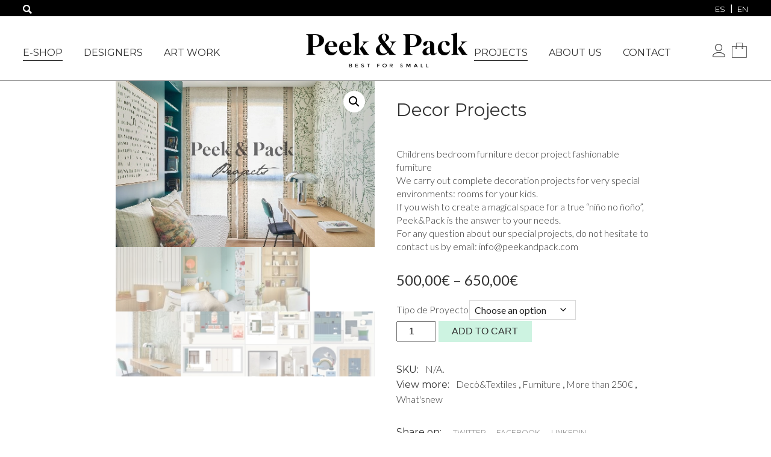

--- FILE ---
content_type: text/html; charset=UTF-8
request_url: https://peekandpack.com/product/childrens-bedroom-furniture-decor-project-fashionable-furniture/
body_size: 17814
content:
<!doctype html>

<html lang="en-US" class="no-js">

	<head>
		<meta charset="utf-8">

				<meta http-equiv="X-UA-Compatible" content="IE=edge,chrome=1">
		<meta name="google-site-verification" content="tJnWVVej20zWqepx_9ukl7mS_VkBfYYrEgJnxsnytd8" />

		


		<meta name="HandheldFriendly" content="True">
		<meta name="MobileOptimized" content="320">
		<meta name="viewport" content="width=device-width, initial-scale=1.0"/>


		<link rel="apple-touch-icon" href="https://peekandpack.com/wp-peekandpack/wp-content/themes/peekandpack3/library/images/apple-icon-touch.png">
		<link rel="icon" href="https://peekandpack.com/wp-peekandpack/wp-content/themes/peekandpack3/favicon.png">
		<meta name="msapplication-TileColor" content="#f01d4f">
		<meta name="msapplication-TileImage" content="https://peekandpack.com/wp-peekandpack/wp-content/themes/peekandpack3/library/images/win8-tile-icon.png">

		<link rel="pingback" href="https://peekandpack.com/wp-peekandpack/xmlrpc.php">

		<meta name='robots' content='index, follow, max-image-preview:large, max-snippet:-1, max-video-preview:-1' />

<!-- Google Tag Manager for WordPress by gtm4wp.com -->
<script data-cfasync="false" data-pagespeed-no-defer>
	var gtm4wp_datalayer_name = "dataLayer";
	var dataLayer = dataLayer || [];
	const gtm4wp_use_sku_instead = 1;
	const gtm4wp_currency = 'EUR';
	const gtm4wp_product_per_impression = 10;
	const gtm4wp_clear_ecommerce = false;
	const gtm4wp_datalayer_max_timeout = 2000;
</script>
<!-- End Google Tag Manager for WordPress by gtm4wp.com -->
	<!-- This site is optimized with the Yoast SEO plugin v26.8 - https://yoast.com/product/yoast-seo-wordpress/ -->
	<title>Childrens bedroom furniture decor project fashionable furniture</title>
	<meta name="description" content="Kids bedroom ideas, complete decoration projects, kids bedroom furniture sets, create a magical spaces for children, projects very special" />
	<link rel="canonical" href="https://peekandpack.com/product/childrens-bedroom-furniture-decor-project-fashionable-furniture/" />
	<meta property="og:locale" content="en_US" />
	<meta property="og:type" content="article" />
	<meta property="og:title" content="Childrens bedroom furniture decor project fashionable furniture" />
	<meta property="og:description" content="Kids bedroom ideas, complete decoration projects, kids bedroom furniture sets, create a magical spaces for children, projects very special" />
	<meta property="og:url" content="https://peekandpack.com/product/childrens-bedroom-furniture-decor-project-fashionable-furniture/" />
	<meta property="og:site_name" content="Peek&amp;Pack" />
	<meta property="article:publisher" content="https://www.facebook.com/peekandpack.sandonis" />
	<meta property="article:modified_time" content="2025-01-15T16:58:19+00:00" />
	<meta property="og:image" content="https://peekandpack.com/wp-peekandpack/wp-content/uploads/2016/03/banner_Peek_Projects.png" />
	<meta property="og:image:width" content="460" />
	<meta property="og:image:height" content="295" />
	<meta property="og:image:type" content="image/png" />
	<meta name="twitter:card" content="summary_large_image" />
	<meta name="twitter:site" content="@PEEKANDPACK" />
	<script type="application/ld+json" class="yoast-schema-graph">{"@context":"https://schema.org","@graph":[{"@type":"WebPage","@id":"https://peekandpack.com/product/childrens-bedroom-furniture-decor-project-fashionable-furniture/","url":"https://peekandpack.com/product/childrens-bedroom-furniture-decor-project-fashionable-furniture/","name":"Childrens bedroom furniture decor project fashionable furniture","isPartOf":{"@id":"https://peekandpack.com/#website"},"primaryImageOfPage":{"@id":"https://peekandpack.com/product/childrens-bedroom-furniture-decor-project-fashionable-furniture/#primaryimage"},"image":{"@id":"https://peekandpack.com/product/childrens-bedroom-furniture-decor-project-fashionable-furniture/#primaryimage"},"thumbnailUrl":"https://peekandpack.com/wp-peekandpack/wp-content/uploads/2016/03/banner_Peek_Projects.png","datePublished":"2016-03-07T08:45:45+00:00","dateModified":"2025-01-15T16:58:19+00:00","description":"Kids bedroom ideas, complete decoration projects, kids bedroom furniture sets, create a magical spaces for children, projects very special","breadcrumb":{"@id":"https://peekandpack.com/product/childrens-bedroom-furniture-decor-project-fashionable-furniture/#breadcrumb"},"inLanguage":"en-US","potentialAction":[{"@type":"ReadAction","target":["https://peekandpack.com/product/childrens-bedroom-furniture-decor-project-fashionable-furniture/"]}]},{"@type":"ImageObject","inLanguage":"en-US","@id":"https://peekandpack.com/product/childrens-bedroom-furniture-decor-project-fashionable-furniture/#primaryimage","url":"https://peekandpack.com/wp-peekandpack/wp-content/uploads/2016/03/banner_Peek_Projects.png","contentUrl":"https://peekandpack.com/wp-peekandpack/wp-content/uploads/2016/03/banner_Peek_Projects.png","width":460,"height":295},{"@type":"BreadcrumbList","@id":"https://peekandpack.com/product/childrens-bedroom-furniture-decor-project-fashionable-furniture/#breadcrumb","itemListElement":[{"@type":"ListItem","position":1,"name":"Home","item":"https://peekandpack.com/"},{"@type":"ListItem","position":2,"name":"Shop","item":"https://peekandpack.com/shop/"},{"@type":"ListItem","position":3,"name":"Decor Projects"}]},{"@type":"WebSite","@id":"https://peekandpack.com/#website","url":"https://peekandpack.com/","name":"Peek&amp;Pack","description":"Best For Small","potentialAction":[{"@type":"SearchAction","target":{"@type":"EntryPoint","urlTemplate":"https://peekandpack.com/?s={search_term_string}"},"query-input":{"@type":"PropertyValueSpecification","valueRequired":true,"valueName":"search_term_string"}}],"inLanguage":"en-US"}]}</script>
	<!-- / Yoast SEO plugin. -->


<link rel="alternate" type="application/rss+xml" title="Peek&amp;Pack &raquo; Feed" href="https://peekandpack.com/feed/" />
<link rel="alternate" type="application/rss+xml" title="Peek&amp;Pack &raquo; Comments Feed" href="https://peekandpack.com/comments/feed/" />
<link rel="alternate" type="application/rss+xml" title="Peek&amp;Pack &raquo; Decor Projects Comments Feed" href="https://peekandpack.com/product/childrens-bedroom-furniture-decor-project-fashionable-furniture/feed/" />
<link rel="alternate" title="oEmbed (JSON)" type="application/json+oembed" href="https://peekandpack.com/wp-json/oembed/1.0/embed?url=https%3A%2F%2Fpeekandpack.com%2Fproduct%2Fchildrens-bedroom-furniture-decor-project-fashionable-furniture%2F" />
<link rel="alternate" title="oEmbed (XML)" type="text/xml+oembed" href="https://peekandpack.com/wp-json/oembed/1.0/embed?url=https%3A%2F%2Fpeekandpack.com%2Fproduct%2Fchildrens-bedroom-furniture-decor-project-fashionable-furniture%2F&#038;format=xml" />
<style id='wp-img-auto-sizes-contain-inline-css' type='text/css'>
img:is([sizes=auto i],[sizes^="auto," i]){contain-intrinsic-size:3000px 1500px}
/*# sourceURL=wp-img-auto-sizes-contain-inline-css */
</style>
<link rel='stylesheet' id='sbi_styles-css' href='https://peekandpack.com/wp-peekandpack/wp-content/plugins/instagram-feed/css/sbi-styles.min.css?ver=6.10.0' type='text/css' media='all' />
<link rel='stylesheet' id='wp-block-library-css' href='https://peekandpack.com/wp-peekandpack/wp-includes/css/dist/block-library/style.min.css?ver=6.9' type='text/css' media='all' />
<style id='wp-block-library-inline-css' type='text/css'>
/*wp_block_styles_on_demand_placeholder:69777bea3acf8*/
/*# sourceURL=wp-block-library-inline-css */
</style>
<style id='classic-theme-styles-inline-css' type='text/css'>
/*! This file is auto-generated */
.wp-block-button__link{color:#fff;background-color:#32373c;border-radius:9999px;box-shadow:none;text-decoration:none;padding:calc(.667em + 2px) calc(1.333em + 2px);font-size:1.125em}.wp-block-file__button{background:#32373c;color:#fff;text-decoration:none}
/*# sourceURL=/wp-includes/css/classic-themes.min.css */
</style>
<link rel='stylesheet' id='contact-form-7-css' href='https://peekandpack.com/wp-peekandpack/wp-content/plugins/contact-form-7/includes/css/styles.css?ver=6.1.4' type='text/css' media='all' />
<link rel='stylesheet' id='sb-style-css' href='https://peekandpack.com/wp-peekandpack/wp-content/plugins/sb-woocommerce-infinite-scroll/assets/css/sbsa.css?ver=1.1' type='text/css' media='all' />
<link rel='stylesheet' id='sb-animate-style-css' href='https://peekandpack.com/wp-peekandpack/wp-content/plugins/sb-woocommerce-infinite-scroll/assets/css/animate.css?ver=1.1' type='text/css' media='all' />
<link rel='stylesheet' id='photoswipe-css' href='https://peekandpack.com/wp-peekandpack/wp-content/plugins/woocommerce/assets/css/photoswipe/photoswipe.min.css?ver=10.4.3' type='text/css' media='all' />
<link rel='stylesheet' id='photoswipe-default-skin-css' href='https://peekandpack.com/wp-peekandpack/wp-content/plugins/woocommerce/assets/css/photoswipe/default-skin/default-skin.min.css?ver=10.4.3' type='text/css' media='all' />
<link rel='stylesheet' id='woocommerce-layout-css' href='https://peekandpack.com/wp-peekandpack/wp-content/plugins/woocommerce/assets/css/woocommerce-layout.css?ver=10.4.3' type='text/css' media='all' />
<link rel='stylesheet' id='woocommerce-smallscreen-css' href='https://peekandpack.com/wp-peekandpack/wp-content/plugins/woocommerce/assets/css/woocommerce-smallscreen.css?ver=10.4.3' type='text/css' media='only screen and (max-width: 768px)' />
<link rel='stylesheet' id='woocommerce-general-css' href='https://peekandpack.com/wp-peekandpack/wp-content/plugins/woocommerce/assets/css/woocommerce.css?ver=10.4.3' type='text/css' media='all' />
<style id='woocommerce-inline-inline-css' type='text/css'>
.woocommerce form .form-row .required { visibility: visible; }
/*# sourceURL=woocommerce-inline-inline-css */
</style>
<link rel='stylesheet' id='cmplz-general-css' href='https://peekandpack.com/wp-peekandpack/wp-content/plugins/complianz-gdpr-premium/assets/css/cookieblocker.min.css?ver=1761954698' type='text/css' media='all' />
<link rel='stylesheet' id='flickity_css-css' href='https://peekandpack.com/wp-peekandpack/wp-content/themes/peekandpack3/library/js/plugins/flickity/flickity.min.css?ver=2.3.0' type='text/css' media='all' />
<link rel='stylesheet' id='qtip-css-css' href='https://peekandpack.com/wp-peekandpack/wp-content/themes/peekandpack3/library/js/plugins/qtip/jquery.qtip.css?ver=1.0' type='text/css' media='all' />
<link rel='stylesheet' id='bones-stylesheet-css' href='https://peekandpack.com/wp-peekandpack/wp-content/themes/peekandpack3/style.css?v=1769438186&#038;ver=6.9' type='text/css' media='all' />
<link rel='stylesheet' id='googleFontsMontserrat-css' href='https://fonts.googleapis.com/css?family=Montserrat&#038;ver=6.9' type='text/css' media='all' />
<link rel='stylesheet' id='googleFontsLato-css' href='https://fonts.googleapis.com/css?family=Lato&#038;ver=6.9' type='text/css' media='all' />
<link rel='stylesheet' id='googleFonts-css' href='https://fonts.googleapis.com/css?family=Lato%3A300%2C400%2C700%2C400italic%2C700italic&#038;ver=6.9' type='text/css' media='all' />
<script type="text/javascript" src="https://peekandpack.com/wp-peekandpack/wp-includes/js/jquery/jquery.min.js?ver=3.7.1" id="jquery-core-js"></script>
<script type="text/javascript" src="https://peekandpack.com/wp-peekandpack/wp-includes/js/jquery/jquery-migrate.min.js?ver=3.4.1" id="jquery-migrate-js"></script>
<script type="text/javascript" src="https://peekandpack.com/wp-peekandpack/wp-content/plugins/woocommerce/assets/js/jquery-blockui/jquery.blockUI.min.js?ver=2.7.0-wc.10.4.3" id="wc-jquery-blockui-js" defer="defer" data-wp-strategy="defer"></script>
<script type="text/javascript" id="wc-add-to-cart-js-extra">
/* <![CDATA[ */
var wc_add_to_cart_params = {"ajax_url":"/wp-peekandpack/wp-admin/admin-ajax.php","wc_ajax_url":"/?wc-ajax=%%endpoint%%","i18n_view_cart":"View cart","cart_url":"https://peekandpack.com/cart/","is_cart":"","cart_redirect_after_add":"no"};
//# sourceURL=wc-add-to-cart-js-extra
/* ]]> */
</script>
<script type="text/javascript" src="https://peekandpack.com/wp-peekandpack/wp-content/plugins/woocommerce/assets/js/frontend/add-to-cart.min.js?ver=10.4.3" id="wc-add-to-cart-js" defer="defer" data-wp-strategy="defer"></script>
<script type="text/javascript" src="https://peekandpack.com/wp-peekandpack/wp-content/plugins/woocommerce/assets/js/zoom/jquery.zoom.min.js?ver=1.7.21-wc.10.4.3" id="wc-zoom-js" defer="defer" data-wp-strategy="defer"></script>
<script type="text/javascript" src="https://peekandpack.com/wp-peekandpack/wp-content/plugins/woocommerce/assets/js/flexslider/jquery.flexslider.min.js?ver=2.7.2-wc.10.4.3" id="wc-flexslider-js" defer="defer" data-wp-strategy="defer"></script>
<script type="text/javascript" src="https://peekandpack.com/wp-peekandpack/wp-content/plugins/woocommerce/assets/js/photoswipe/photoswipe.min.js?ver=4.1.1-wc.10.4.3" id="wc-photoswipe-js" defer="defer" data-wp-strategy="defer"></script>
<script type="text/javascript" src="https://peekandpack.com/wp-peekandpack/wp-content/plugins/woocommerce/assets/js/photoswipe/photoswipe-ui-default.min.js?ver=4.1.1-wc.10.4.3" id="wc-photoswipe-ui-default-js" defer="defer" data-wp-strategy="defer"></script>
<script type="text/javascript" id="wc-single-product-js-extra">
/* <![CDATA[ */
var wc_single_product_params = {"i18n_required_rating_text":"Please select a rating","i18n_rating_options":["1 of 5 stars","2 of 5 stars","3 of 5 stars","4 of 5 stars","5 of 5 stars"],"i18n_product_gallery_trigger_text":"View full-screen image gallery","review_rating_required":"yes","flexslider":{"rtl":false,"animation":"slide","smoothHeight":true,"directionNav":false,"controlNav":"thumbnails","slideshow":false,"animationSpeed":500,"animationLoop":false,"allowOneSlide":false},"zoom_enabled":"1","zoom_options":[],"photoswipe_enabled":"1","photoswipe_options":{"shareEl":false,"closeOnScroll":false,"history":false,"hideAnimationDuration":0,"showAnimationDuration":0},"flexslider_enabled":"1"};
//# sourceURL=wc-single-product-js-extra
/* ]]> */
</script>
<script type="text/javascript" src="https://peekandpack.com/wp-peekandpack/wp-content/plugins/woocommerce/assets/js/frontend/single-product.min.js?ver=10.4.3" id="wc-single-product-js" defer="defer" data-wp-strategy="defer"></script>
<script type="text/javascript" src="https://peekandpack.com/wp-peekandpack/wp-content/plugins/woocommerce/assets/js/js-cookie/js.cookie.min.js?ver=2.1.4-wc.10.4.3" id="wc-js-cookie-js" defer="defer" data-wp-strategy="defer"></script>
<script type="text/javascript" id="woocommerce-js-extra">
/* <![CDATA[ */
var woocommerce_params = {"ajax_url":"/wp-peekandpack/wp-admin/admin-ajax.php","wc_ajax_url":"/?wc-ajax=%%endpoint%%","i18n_password_show":"Show password","i18n_password_hide":"Hide password"};
//# sourceURL=woocommerce-js-extra
/* ]]> */
</script>
<script type="text/javascript" src="https://peekandpack.com/wp-peekandpack/wp-content/plugins/woocommerce/assets/js/frontend/woocommerce.min.js?ver=10.4.3" id="woocommerce-js" defer="defer" data-wp-strategy="defer"></script>
<script type="text/javascript" src="https://peekandpack.com/wp-peekandpack/wp-content/themes/peekandpack3/library/js/plugins/qtip/jquery.qtip.min.js?ver=1.0.5" id="qtip-js"></script>
<script type="text/javascript" src="https://peekandpack.com/wp-peekandpack/wp-content/themes/peekandpack3/library/js/libs/modernizr.custom.min.js?ver=2.5.3" id="bones-modernizr-js"></script>
<link rel="https://api.w.org/" href="https://peekandpack.com/wp-json/" /><link rel="alternate" title="JSON" type="application/json" href="https://peekandpack.com/wp-json/wp/v2/product/5230" /><link rel='shortlink' href='https://peekandpack.com/?p=5230' />
<meta name="generator" content="WPML ver:4.8.6 stt:1,2;" />
			<style>.cmplz-hidden {
					display: none !important;
				}</style>
<!-- Google Tag Manager for WordPress by gtm4wp.com -->
<!-- GTM Container placement set to manual -->
<script data-cfasync="false" data-pagespeed-no-defer type="text/javascript">
	var dataLayer_content = {"pageTitle":"Childrens bedroom furniture decor project fashionable furniture","pagePostType":"product","pagePostType2":"single-product","productRatingCounts":[],"productAverageRating":0,"productReviewCount":0,"productType":"variable","productIsVariable":1};
	dataLayer.push( dataLayer_content );
</script>
<script data-cfasync="false" data-pagespeed-no-defer type="text/javascript">
(function(w,d,s,l,i){w[l]=w[l]||[];w[l].push({'gtm.start':
new Date().getTime(),event:'gtm.js'});var f=d.getElementsByTagName(s)[0],
j=d.createElement(s),dl=l!='dataLayer'?'&l='+l:'';j.async=true;j.src=
'//www.googletagmanager.com/gtm.js?id='+i+dl;f.parentNode.insertBefore(j,f);
})(window,document,'script','dataLayer','GTM-MP3QGT');
</script>
<!-- End Google Tag Manager for WordPress by gtm4wp.com -->	<noscript><style>.woocommerce-product-gallery{ opacity: 1 !important; }</style></noscript>
	
	</head>

	<body data-cmplz=2 class="wp-singular product-template-default single single-product postid-5230 wp-theme-peekandpack3 theme-peekandpack3 woocommerce woocommerce-page woocommerce-no-js">
	
<!-- GTM Container placement set to manual -->
<!-- Google Tag Manager (noscript) -->
				<noscript><iframe src="https://www.googletagmanager.com/ns.html?id=GTM-MP3QGT" height="0" width="0" style="display:none;visibility:hidden" aria-hidden="true"></iframe></noscript>
<!-- End Google Tag Manager (noscript) -->	
		<div id="container">
			<header id="header" class="header">

				<div id="inner-header" class="wrap-group">
					<p id="logo" class="h1"><a href="https://peekandpack.com" rel="nofollow" title="Peek&amp;Pack"><span class="icon-logo"></span></a></p>
					
					<a id="menu-opener"><span class="icon-menu"></span></a>
					
					<nav class="main-menu-container top-nav">
						<ul id="menu-menu-principal-izquierda" class="nav main-nav-left"><li id="menu-item-15724" class="menu-item menu-item-type-post_type menu-item-object-page menu-item-has-children current_page_parent menu-item-15724"><a href="https://peekandpack.com/shop/">e-Shop</a><div class="sub-menu-container"><div class="featured-menu-block"><a href="https://peekandpack.com/product/altiplano-wallpaper/"><span class="label">Wallpapers</span><img width="258" height="255" src="https://peekandpack.com/wp-peekandpack/wp-content/uploads/2019/02/darkgrey_kariokas_altiplano-258x255.png" class="attachment-woocommerce_thumbnail size-woocommerce_thumbnail" alt="" decoding="async" fetchpriority="high" srcset="https://peekandpack.com/wp-peekandpack/wp-content/uploads/2019/02/darkgrey_kariokas_altiplano-258x255.png 258w, https://peekandpack.com/wp-peekandpack/wp-content/uploads/2019/02/darkgrey_kariokas_altiplano-100x100.png 100w, https://peekandpack.com/wp-peekandpack/wp-content/uploads/2019/02/darkgrey_kariokas_altiplano.png 516w" sizes="(max-width: 258px) 100vw, 258px"></a></div><div class="featured-menu-block"><a href="https://peekandpack.com/product/kids-perch-toddler-bed/"><span class="label">Furniture</span><img width="258" height="255" src="https://peekandpack.com/wp-peekandpack/wp-content/uploads/2020/04/oeuf_cama-infantil-258x255.png" class="attachment-woocommerce_thumbnail size-woocommerce_thumbnail" alt="" decoding="async" srcset="https://peekandpack.com/wp-peekandpack/wp-content/uploads/2020/04/oeuf_cama-infantil-258x255.png 258w, https://peekandpack.com/wp-peekandpack/wp-content/uploads/2020/04/oeuf_cama-infantil-100x100.png 100w, https://peekandpack.com/wp-peekandpack/wp-content/uploads/2020/04/oeuf_cama-infantil-560x553.png 560w, https://peekandpack.com/wp-peekandpack/wp-content/uploads/2020/04/oeuf_cama-infantil.png 656w" sizes="(max-width: 258px) 100vw, 258px"></a></div><div class="featured-menu-block"><a href="https://peekandpack.com/product/70s-ceramics-coffee-pot-asteroids/"><span class="label">Peeks&Playing</span><img width="258" height="260" src="https://peekandpack.com/wp-peekandpack/wp-content/uploads/2022/09/coffee_pot-258x260.png" class="attachment-woocommerce_thumbnail size-woocommerce_thumbnail" alt="" decoding="async" fetchpriority="high" srcset="https://peekandpack.com/wp-peekandpack/wp-content/uploads/2022/09/coffee_pot-258x260.png 258w, https://peekandpack.com/wp-peekandpack/wp-content/uploads/2022/09/coffee_pot-298x300.png 298w, https://peekandpack.com/wp-peekandpack/wp-content/uploads/2022/09/coffee_pot-150x150.png 150w, https://peekandpack.com/wp-peekandpack/wp-content/uploads/2022/09/coffee_pot-768x774.png 768w, https://peekandpack.com/wp-peekandpack/wp-content/uploads/2022/09/coffee_pot-420x423.png 420w, https://peekandpack.com/wp-peekandpack/wp-content/uploads/2022/09/coffee_pot-560x565.png 560w, https://peekandpack.com/wp-peekandpack/wp-content/uploads/2022/09/coffee_pot-125x125.png 125w, https://peekandpack.com/wp-peekandpack/wp-content/uploads/2022/09/coffee_pot-100x100.png 100w, https://peekandpack.com/wp-peekandpack/wp-content/uploads/2022/09/coffee_pot.png 845w" sizes="(max-width: 258px) 100vw, 258px"></a></div>
<ul class="sub-menu">
	<li id="menu-item-15987" class="menu-item menu-item-type-taxonomy menu-item-object-product_cat current-product-ancestor current-menu-parent current-product-parent menu-item-15987"><a href="https://peekandpack.com/category/peek-en/currentmonth-en/">New In</a></li>
	<li id="menu-item-15992" class="menu-item menu-item-type-taxonomy menu-item-object-product_cat menu-item-15992"><a href="https://peekandpack.com/category/peek-en/type/decotextiles/wallpapers/">Wallpapers</a></li>
	<li id="menu-item-15988" class="menu-item menu-item-type-taxonomy menu-item-object-product_cat current-product-ancestor current-menu-parent current-product-parent menu-item-15988"><a href="https://peekandpack.com/category/peek-en/type/decotextiles/">Decò&amp;Textiles</a></li>
	<li id="menu-item-15989" class="menu-item menu-item-type-taxonomy menu-item-object-product_cat current-product-ancestor current-menu-parent current-product-parent menu-item-15989"><a href="https://peekandpack.com/category/peek-en/type/furniture/">Furniture</a></li>
	<li id="menu-item-15990" class="menu-item menu-item-type-taxonomy menu-item-object-product_cat menu-item-15990"><a href="https://peekandpack.com/category/peek-en/type/peeksplaying/">Peeks&amp;Playing</a></li>
	<li id="menu-item-15991" class="menu-item menu-item-type-taxonomy menu-item-object-product_cat menu-item-15991"><a href="https://peekandpack.com/category/peek-en/type/lightning/">Lighting</a></li>
	<li id="menu-item-15993" class="menu-item menu-item-type-post_type_archive menu-item-object-product menu-item-15993"><a href="https://peekandpack.com/shop/">All Products</a></li>
</ul>
</li>
<li id="menu-item-15725" class="menu-item menu-item-type-post_type menu-item-object-page menu-item-15725"><a href="https://peekandpack.com/designers-2/">Designers</a></li>
<li id="menu-item-15726" class="menu-item menu-item-type-taxonomy menu-item-object-product_cat menu-item-15726"><a href="https://peekandpack.com/category/art-work-en/">Art work</a></li>
</ul>						<ul id="menu-menu-principal-derecha" class="nav main-nav-right"><li id="menu-item-16147" class="menu-item menu-item-type-post_type_archive menu-item-object-projects current-menu-ancestor current-menu-parent menu-item-has-children menu-item-16147"><a href="https://peekandpack.com/projects/">Projects</a><div class="sub-menu-container">
<ul class="sub-menu">
	<li id="menu-item-15972" class="menu-item menu-item-type-post_type menu-item-object-product current-menu-item menu-item-15972"><a href="https://peekandpack.com/product/childrens-bedroom-furniture-decor-project-fashionable-furniture/" aria-current="page">Decor Projects</a></li>
	<li id="menu-item-15971" class="menu-item menu-item-type-post_type menu-item-object-page menu-item-15971"><a href="https://peekandpack.com/services/">Services</a></li>
	<li id="menu-item-16148" class="menu-item menu-item-type-post_type_archive menu-item-object-projects menu-item-16148"><a href="https://peekandpack.com/projects/">View our Projects</a></li>
</ul>
</li>
<li id="menu-item-15977" class="menu-item menu-item-type-post_type menu-item-object-page menu-item-15977"><a href="https://peekandpack.com/our-story/">About us</a></li>
<li id="menu-item-15728" class="menu-item menu-item-type-post_type menu-item-object-page menu-item-15728"><a href="https://peekandpack.com/contact-2/">Contact</a></li>
</ul>					</nav>
					
					<div class="user">
						<a href="https://peekandpack.com/my-account-2/" title="My Account"><span class="icon-user"></span></a>
					</div>
					
					
					<div class="bag">
						<div class="num-productos">
							<a class="cart-contents" href="https://peekandpack.com/cart/" title="View your shopping cart">
								<span class="icon-bag"></span>
																	 <span class="cart-contents-count">0</span>
									</a>
													</div>
					</div>
					

				</div>
				
				<div class="top-bar">

					<div class="wrap-group">
						
						<form role="search" method="get" class="search-form" id="header-search-form" action="https://peekandpack.com/">
							<label>
								<span class="screen-reader-text">Search</span>
								<input type="hidden" name="post_type" value="products" />
								<input type="search" class="search-field" placeholder="" value="" name="s" />
							</label>
							<button type="submit" class="search-submit submit" title="Search"><span aria-hidden="true" class="icon-magnifier"></span></button>
						</form>
						
						<div class="lang-container">
							
<div class="lang_sel_list_vertical wpml-ls-statics-shortcode_actions wpml-ls wpml-ls-legacy-list-vertical" id="lang_sel_list">
	<ul role="menu">

					<li class="icl-es wpml-ls-slot-shortcode_actions wpml-ls-item wpml-ls-item-es wpml-ls-first-item wpml-ls-item-legacy-list-vertical" role="none">
				<a href="https://peekandpack.com/es/producto/decoracion-habitacion-bebe-decoracion-infantil-personalizado/" class="wpml-ls-link" role="menuitem" aria-label="Switch to ES" title="Switch to ES">
					<span class="wpml-ls-native icl_lang_sel_native" lang="es">ES</span></a>
			</li>
					<li class="icl-en wpml-ls-slot-shortcode_actions wpml-ls-item wpml-ls-item-en wpml-ls-current-language wpml-ls-last-item wpml-ls-item-legacy-list-vertical" role="none">
				<a href="https://peekandpack.com/product/childrens-bedroom-furniture-decor-project-fashionable-furniture/" class="wpml-ls-link" role="menuitem" >
					<span class="wpml-ls-native icl_lang_sel_native" role="menuitem">EN</span></a>
			</li>
		
	</ul>
</div>
						</div>
						
					</div>
				</div>

			</header>

	<div class="wrap-group" id="main">
	<div id="inner-content">
		
			<div class="woocommerce-notices-wrapper"></div><div id="product-5230" class="product type-product post-5230 status-publish first instock product_cat-decotextiles product_cat-furniture product_cat-plus250-en product_cat-peek-en product_cat-currentmonth-en has-post-thumbnail taxable shipping-taxable purchasable product-type-variable">

	<div class="media">
	
<div class="woocommerce-product-gallery woocommerce-product-gallery--with-images woocommerce-product-gallery--columns-4 images" data-columns="4" style="opacity: 0; transition: opacity .25s ease-in-out;">
<figure class="woocommerce-product-gallery__wrapper">
		<div data-thumb="https://peekandpack.com/wp-peekandpack/wp-content/uploads/2016/03/banner_Peek_Projects-100x100.png" data-thumb-alt="Decor Projects" data-thumb-srcset="https://peekandpack.com/wp-peekandpack/wp-content/uploads/2016/03/banner_Peek_Projects-100x100.png 100w, https://peekandpack.com/wp-peekandpack/wp-content/uploads/2016/03/banner_Peek_Projects-150x150.png 150w, https://peekandpack.com/wp-peekandpack/wp-content/uploads/2016/03/banner_Peek_Projects-125x125.png 125w"  data-thumb-sizes="(max-width: 100px) 100vw, 100px" class="woocommerce-product-gallery__image"><a href="https://peekandpack.com/wp-peekandpack/wp-content/uploads/2016/03/banner_Peek_Projects.png"><img width="460" height="295" src="https://peekandpack.com/wp-peekandpack/wp-content/uploads/2016/03/banner_Peek_Projects.png" class="wp-post-image" alt="Decor Projects" data-caption="" data-src="https://peekandpack.com/wp-peekandpack/wp-content/uploads/2016/03/banner_Peek_Projects.png" data-large_image="https://peekandpack.com/wp-peekandpack/wp-content/uploads/2016/03/banner_Peek_Projects.png" data-large_image_width="460" data-large_image_height="295" decoding="async" fetchpriority="high" srcset="https://peekandpack.com/wp-peekandpack/wp-content/uploads/2016/03/banner_Peek_Projects.png 460w, https://peekandpack.com/wp-peekandpack/wp-content/uploads/2016/03/banner_Peek_Projects-300x192.png 300w, https://peekandpack.com/wp-peekandpack/wp-content/uploads/2016/03/banner_Peek_Projects-420x269.png 420w" sizes="(max-width: 460px) 100vw, 460px" /></a></div><div data-thumb="https://peekandpack.com/wp-peekandpack/wp-content/uploads/2016/03/dormPpal_I_PV_JB-100x100.jpg" data-thumb-alt="Decor Projects - Image 2" data-thumb-srcset="https://peekandpack.com/wp-peekandpack/wp-content/uploads/2016/03/dormPpal_I_PV_JB-100x100.jpg 100w, https://peekandpack.com/wp-peekandpack/wp-content/uploads/2016/03/dormPpal_I_PV_JB-150x150.jpg 150w, https://peekandpack.com/wp-peekandpack/wp-content/uploads/2016/03/dormPpal_I_PV_JB-125x125.jpg 125w"  data-thumb-sizes="(max-width: 100px) 100vw, 100px" class="woocommerce-product-gallery__image"><a href="https://peekandpack.com/wp-peekandpack/wp-content/uploads/2016/03/dormPpal_I_PV_JB-scaled.jpg"><img width="650" height="975" src="https://peekandpack.com/wp-peekandpack/wp-content/uploads/2016/03/dormPpal_I_PV_JB-650x975.jpg" class="" alt="Decor Projects - Image 2" data-caption="" data-src="https://peekandpack.com/wp-peekandpack/wp-content/uploads/2016/03/dormPpal_I_PV_JB-scaled.jpg" data-large_image="https://peekandpack.com/wp-peekandpack/wp-content/uploads/2016/03/dormPpal_I_PV_JB-scaled.jpg" data-large_image_width="1707" data-large_image_height="2560" decoding="async" srcset="https://peekandpack.com/wp-peekandpack/wp-content/uploads/2016/03/dormPpal_I_PV_JB-650x975.jpg 650w, https://peekandpack.com/wp-peekandpack/wp-content/uploads/2016/03/dormPpal_I_PV_JB-200x300.jpg 200w, https://peekandpack.com/wp-peekandpack/wp-content/uploads/2016/03/dormPpal_I_PV_JB-683x1024.jpg 683w, https://peekandpack.com/wp-peekandpack/wp-content/uploads/2016/03/dormPpal_I_PV_JB-768x1152.jpg 768w, https://peekandpack.com/wp-peekandpack/wp-content/uploads/2016/03/dormPpal_I_PV_JB-1024x1536.jpg 1024w, https://peekandpack.com/wp-peekandpack/wp-content/uploads/2016/03/dormPpal_I_PV_JB-1365x2048.jpg 1365w, https://peekandpack.com/wp-peekandpack/wp-content/uploads/2016/03/dormPpal_I_PV_JB-420x630.jpg 420w, https://peekandpack.com/wp-peekandpack/wp-content/uploads/2016/03/dormPpal_I_PV_JB-560x840.jpg 560w, https://peekandpack.com/wp-peekandpack/wp-content/uploads/2016/03/dormPpal_I_PV_JB-scaled.jpg 1707w" sizes="(max-width: 650px) 100vw, 650px" /></a></div><div data-thumb="https://peekandpack.com/wp-peekandpack/wp-content/uploads/2016/03/Dorm_nina_PasajeP-100x100.png" data-thumb-alt="Decor Projects - Image 3" data-thumb-srcset="https://peekandpack.com/wp-peekandpack/wp-content/uploads/2016/03/Dorm_nina_PasajeP-100x100.png 100w, https://peekandpack.com/wp-peekandpack/wp-content/uploads/2016/03/Dorm_nina_PasajeP-150x150.png 150w, https://peekandpack.com/wp-peekandpack/wp-content/uploads/2016/03/Dorm_nina_PasajeP-125x125.png 125w"  data-thumb-sizes="(max-width: 100px) 100vw, 100px" class="woocommerce-product-gallery__image"><a href="https://peekandpack.com/wp-peekandpack/wp-content/uploads/2016/03/Dorm_nina_PasajeP.png"><img width="650" height="980" src="https://peekandpack.com/wp-peekandpack/wp-content/uploads/2016/03/Dorm_nina_PasajeP-650x980.png" class="" alt="Decor Projects - Image 3" data-caption="" data-src="https://peekandpack.com/wp-peekandpack/wp-content/uploads/2016/03/Dorm_nina_PasajeP.png" data-large_image="https://peekandpack.com/wp-peekandpack/wp-content/uploads/2016/03/Dorm_nina_PasajeP.png" data-large_image_width="714" data-large_image_height="1076" decoding="async" srcset="https://peekandpack.com/wp-peekandpack/wp-content/uploads/2016/03/Dorm_nina_PasajeP-650x980.png 650w, https://peekandpack.com/wp-peekandpack/wp-content/uploads/2016/03/Dorm_nina_PasajeP-199x300.png 199w, https://peekandpack.com/wp-peekandpack/wp-content/uploads/2016/03/Dorm_nina_PasajeP-679x1024.png 679w, https://peekandpack.com/wp-peekandpack/wp-content/uploads/2016/03/Dorm_nina_PasajeP-420x633.png 420w, https://peekandpack.com/wp-peekandpack/wp-content/uploads/2016/03/Dorm_nina_PasajeP-560x844.png 560w, https://peekandpack.com/wp-peekandpack/wp-content/uploads/2016/03/Dorm_nina_PasajeP.png 714w" sizes="(max-width: 650px) 100vw, 650px" /></a></div><div data-thumb="https://peekandpack.com/wp-peekandpack/wp-content/uploads/2016/03/Libreria_PV_JB_II-100x100.jpg" data-thumb-alt="Decor Projects - Image 4" data-thumb-srcset="https://peekandpack.com/wp-peekandpack/wp-content/uploads/2016/03/Libreria_PV_JB_II-100x100.jpg 100w, https://peekandpack.com/wp-peekandpack/wp-content/uploads/2016/03/Libreria_PV_JB_II-150x150.jpg 150w, https://peekandpack.com/wp-peekandpack/wp-content/uploads/2016/03/Libreria_PV_JB_II-125x125.jpg 125w"  data-thumb-sizes="(max-width: 100px) 100vw, 100px" class="woocommerce-product-gallery__image"><a href="https://peekandpack.com/wp-peekandpack/wp-content/uploads/2016/03/Libreria_PV_JB_II-scaled.jpg"><img width="650" height="975" src="https://peekandpack.com/wp-peekandpack/wp-content/uploads/2016/03/Libreria_PV_JB_II-650x975.jpg" class="" alt="Decor Projects - Image 4" data-caption="" data-src="https://peekandpack.com/wp-peekandpack/wp-content/uploads/2016/03/Libreria_PV_JB_II-scaled.jpg" data-large_image="https://peekandpack.com/wp-peekandpack/wp-content/uploads/2016/03/Libreria_PV_JB_II-scaled.jpg" data-large_image_width="1707" data-large_image_height="2560" decoding="async" loading="lazy" srcset="https://peekandpack.com/wp-peekandpack/wp-content/uploads/2016/03/Libreria_PV_JB_II-650x975.jpg 650w, https://peekandpack.com/wp-peekandpack/wp-content/uploads/2016/03/Libreria_PV_JB_II-200x300.jpg 200w, https://peekandpack.com/wp-peekandpack/wp-content/uploads/2016/03/Libreria_PV_JB_II-683x1024.jpg 683w, https://peekandpack.com/wp-peekandpack/wp-content/uploads/2016/03/Libreria_PV_JB_II-768x1152.jpg 768w, https://peekandpack.com/wp-peekandpack/wp-content/uploads/2016/03/Libreria_PV_JB_II-1024x1536.jpg 1024w, https://peekandpack.com/wp-peekandpack/wp-content/uploads/2016/03/Libreria_PV_JB_II-1366x2048.jpg 1366w, https://peekandpack.com/wp-peekandpack/wp-content/uploads/2016/03/Libreria_PV_JB_II-420x630.jpg 420w, https://peekandpack.com/wp-peekandpack/wp-content/uploads/2016/03/Libreria_PV_JB_II-560x840.jpg 560w, https://peekandpack.com/wp-peekandpack/wp-content/uploads/2016/03/Libreria_PV_JB_II-scaled.jpg 1707w" sizes="auto, (max-width: 650px) 100vw, 650px" /></a></div><div data-thumb="https://peekandpack.com/wp-peekandpack/wp-content/uploads/2016/03/JB_despacho_PV-100x100.jpeg" data-thumb-alt="Decor Projects - Image 5" data-thumb-srcset="https://peekandpack.com/wp-peekandpack/wp-content/uploads/2016/03/JB_despacho_PV-100x100.jpeg 100w, https://peekandpack.com/wp-peekandpack/wp-content/uploads/2016/03/JB_despacho_PV-150x150.jpeg 150w, https://peekandpack.com/wp-peekandpack/wp-content/uploads/2016/03/JB_despacho_PV-125x125.jpeg 125w"  data-thumb-sizes="(max-width: 100px) 100vw, 100px" class="woocommerce-product-gallery__image"><a href="https://peekandpack.com/wp-peekandpack/wp-content/uploads/2016/03/JB_despacho_PV.jpeg"><img width="650" height="975" src="https://peekandpack.com/wp-peekandpack/wp-content/uploads/2016/03/JB_despacho_PV-650x975.jpeg" class="" alt="Decor Projects - Image 5" data-caption="" data-src="https://peekandpack.com/wp-peekandpack/wp-content/uploads/2016/03/JB_despacho_PV.jpeg" data-large_image="https://peekandpack.com/wp-peekandpack/wp-content/uploads/2016/03/JB_despacho_PV.jpeg" data-large_image_width="853" data-large_image_height="1280" decoding="async" loading="lazy" srcset="https://peekandpack.com/wp-peekandpack/wp-content/uploads/2016/03/JB_despacho_PV-650x975.jpeg 650w, https://peekandpack.com/wp-peekandpack/wp-content/uploads/2016/03/JB_despacho_PV-200x300.jpeg 200w, https://peekandpack.com/wp-peekandpack/wp-content/uploads/2016/03/JB_despacho_PV-682x1024.jpeg 682w, https://peekandpack.com/wp-peekandpack/wp-content/uploads/2016/03/JB_despacho_PV-768x1152.jpeg 768w, https://peekandpack.com/wp-peekandpack/wp-content/uploads/2016/03/JB_despacho_PV-420x630.jpeg 420w, https://peekandpack.com/wp-peekandpack/wp-content/uploads/2016/03/JB_despacho_PV-560x840.jpeg 560w, https://peekandpack.com/wp-peekandpack/wp-content/uploads/2016/03/JB_despacho_PV.jpeg 853w" sizes="auto, (max-width: 650px) 100vw, 650px" /></a></div><div data-thumb="https://peekandpack.com/wp-peekandpack/wp-content/uploads/2016/03/PEEK_decor_projects_I-100x100.png" data-thumb-alt="Decor Projects - Image 6" data-thumb-srcset="https://peekandpack.com/wp-peekandpack/wp-content/uploads/2016/03/PEEK_decor_projects_I-100x100.png 100w, https://peekandpack.com/wp-peekandpack/wp-content/uploads/2016/03/PEEK_decor_projects_I-150x150.png 150w, https://peekandpack.com/wp-peekandpack/wp-content/uploads/2016/03/PEEK_decor_projects_I-125x125.png 125w"  data-thumb-sizes="(max-width: 100px) 100vw, 100px" class="woocommerce-product-gallery__image"><a href="https://peekandpack.com/wp-peekandpack/wp-content/uploads/2016/03/PEEK_decor_projects_I.png"><img width="518" height="739" src="https://peekandpack.com/wp-peekandpack/wp-content/uploads/2016/03/PEEK_decor_projects_I.png" class="" alt="Decor Projects - Image 6" data-caption="" data-src="https://peekandpack.com/wp-peekandpack/wp-content/uploads/2016/03/PEEK_decor_projects_I.png" data-large_image="https://peekandpack.com/wp-peekandpack/wp-content/uploads/2016/03/PEEK_decor_projects_I.png" data-large_image_width="518" data-large_image_height="739" decoding="async" loading="lazy" srcset="https://peekandpack.com/wp-peekandpack/wp-content/uploads/2016/03/PEEK_decor_projects_I.png 518w, https://peekandpack.com/wp-peekandpack/wp-content/uploads/2016/03/PEEK_decor_projects_I-210x300.png 210w, https://peekandpack.com/wp-peekandpack/wp-content/uploads/2016/03/PEEK_decor_projects_I-420x599.png 420w" sizes="auto, (max-width: 518px) 100vw, 518px" /></a></div><div data-thumb="https://peekandpack.com/wp-peekandpack/wp-content/uploads/2016/03/PEEK_decor_Projects_II-100x100.png" data-thumb-alt="Decor Projects - Image 7" data-thumb-srcset="https://peekandpack.com/wp-peekandpack/wp-content/uploads/2016/03/PEEK_decor_Projects_II-100x100.png 100w, https://peekandpack.com/wp-peekandpack/wp-content/uploads/2016/03/PEEK_decor_Projects_II-150x150.png 150w, https://peekandpack.com/wp-peekandpack/wp-content/uploads/2016/03/PEEK_decor_Projects_II-125x125.png 125w"  data-thumb-sizes="(max-width: 100px) 100vw, 100px" class="woocommerce-product-gallery__image"><a href="https://peekandpack.com/wp-peekandpack/wp-content/uploads/2016/03/PEEK_decor_Projects_II.png"><img width="609" height="856" src="https://peekandpack.com/wp-peekandpack/wp-content/uploads/2016/03/PEEK_decor_Projects_II.png" class="" alt="Decor Projects - Image 7" data-caption="" data-src="https://peekandpack.com/wp-peekandpack/wp-content/uploads/2016/03/PEEK_decor_Projects_II.png" data-large_image="https://peekandpack.com/wp-peekandpack/wp-content/uploads/2016/03/PEEK_decor_Projects_II.png" data-large_image_width="609" data-large_image_height="856" decoding="async" loading="lazy" srcset="https://peekandpack.com/wp-peekandpack/wp-content/uploads/2016/03/PEEK_decor_Projects_II.png 609w, https://peekandpack.com/wp-peekandpack/wp-content/uploads/2016/03/PEEK_decor_Projects_II-213x300.png 213w, https://peekandpack.com/wp-peekandpack/wp-content/uploads/2016/03/PEEK_decor_Projects_II-420x590.png 420w, https://peekandpack.com/wp-peekandpack/wp-content/uploads/2016/03/PEEK_decor_Projects_II-560x787.png 560w" sizes="auto, (max-width: 609px) 100vw, 609px" /></a></div><div data-thumb="https://peekandpack.com/wp-peekandpack/wp-content/uploads/2016/03/PEEK_projects-100x100.png" data-thumb-alt="Decor Projects - Image 8" data-thumb-srcset="https://peekandpack.com/wp-peekandpack/wp-content/uploads/2016/03/PEEK_projects-100x100.png 100w, https://peekandpack.com/wp-peekandpack/wp-content/uploads/2016/03/PEEK_projects-150x150.png 150w, https://peekandpack.com/wp-peekandpack/wp-content/uploads/2016/03/PEEK_projects-125x125.png 125w"  data-thumb-sizes="(max-width: 100px) 100vw, 100px" class="woocommerce-product-gallery__image"><a href="https://peekandpack.com/wp-peekandpack/wp-content/uploads/2016/03/PEEK_projects.png"><img width="521" height="740" src="https://peekandpack.com/wp-peekandpack/wp-content/uploads/2016/03/PEEK_projects.png" class="" alt="Decor Projects - Image 8" data-caption="" data-src="https://peekandpack.com/wp-peekandpack/wp-content/uploads/2016/03/PEEK_projects.png" data-large_image="https://peekandpack.com/wp-peekandpack/wp-content/uploads/2016/03/PEEK_projects.png" data-large_image_width="521" data-large_image_height="740" decoding="async" loading="lazy" srcset="https://peekandpack.com/wp-peekandpack/wp-content/uploads/2016/03/PEEK_projects.png 521w, https://peekandpack.com/wp-peekandpack/wp-content/uploads/2016/03/PEEK_projects-211x300.png 211w, https://peekandpack.com/wp-peekandpack/wp-content/uploads/2016/03/PEEK_projects-420x597.png 420w" sizes="auto, (max-width: 521px) 100vw, 521px" /></a></div>	</figure>
</div>
</div>

	<div class="summary entry-summary">
		<h1 class="product_title page-title h2">Decor Projects</h1>


	<div class="woocommerce-tabs wc-tabs-wrapper">
		<ul class="tabs wc-tabs" role="tablist">
							<li role="presentation" class="description_tab" id="tab-title-description">
					<a href="#tab-description" role="tab" aria-controls="tab-description">
						Description					</a>
				</li>
							<li role="presentation" class="additional_information_tab" id="tab-title-additional_information">
					<a href="#tab-additional_information" role="tab" aria-controls="tab-additional_information">
						Additional information					</a>
				</li>
					</ul>
					<div class="woocommerce-Tabs-panel woocommerce-Tabs-panel--description panel entry-content wc-tab" id="tab-description" role="tabpanel" aria-labelledby="tab-title-description">
				
	<h2>Description</h2>

<p>Childrens bedroom furniture decor project fashionable furniture</p>
<p>We carry out complete decoration projects for very special environments: rooms for your kids.</p>
<p>If you wish to create a magical space for a true &#8220;niño no ñoño&#8221;, Peek&amp;Pack is the answer to your needs.</p>
<p>For any question about our special projects, do not hesitate to contact us by email: info@peekandpack.com</p>
			</div>
					<div class="woocommerce-Tabs-panel woocommerce-Tabs-panel--additional_information panel entry-content wc-tab" id="tab-additional_information" role="tabpanel" aria-labelledby="tab-title-additional_information">
				
	<h2>Additional information</h2>

<table class="woocommerce-product-attributes shop_attributes" aria-label="Product Details">
			<tr class="woocommerce-product-attributes-item woocommerce-product-attributes-item--attribute_tipo-de-proyecto">
			<th class="woocommerce-product-attributes-item__label" scope="row">Tipo de Proyecto</th>
			<td class="woocommerce-product-attributes-item__value"><p>Parcial, Integral</p>
</td>
		</tr>
	</table>
			</div>
		
			</div>

<div class="woocommerce-product-details__short-description">
	<p>Deco Projects</p>
</div>
<p class="price"><span class="woocommerce-Price-amount amount" aria-hidden="true"><bdi>500,00<span class="woocommerce-Price-currencySymbol">&euro;</span></bdi></span> <span aria-hidden="true">&ndash;</span> <span class="woocommerce-Price-amount amount" aria-hidden="true"><bdi>650,00<span class="woocommerce-Price-currencySymbol">&euro;</span></bdi></span><span class="screen-reader-text">Price range: 500,00&euro; through 650,00&euro;</span></p>

<form class="variations_form cart" action="https://peekandpack.com/product/childrens-bedroom-furniture-decor-project-fashionable-furniture/" method="post" enctype='multipart/form-data' data-product_id="5230" data-product_variations="[{&quot;attributes&quot;:{&quot;attribute_tipo-de-proyecto&quot;:&quot;Parcial&quot;},&quot;availability_html&quot;:&quot;&quot;,&quot;backorders_allowed&quot;:false,&quot;dimensions&quot;:{&quot;length&quot;:&quot;&quot;,&quot;width&quot;:&quot;&quot;,&quot;height&quot;:&quot;&quot;},&quot;dimensions_html&quot;:&quot;N\/A&quot;,&quot;display_price&quot;:500,&quot;display_regular_price&quot;:500,&quot;image&quot;:{&quot;title&quot;:&quot;peekProjects&quot;,&quot;caption&quot;:&quot;&quot;,&quot;url&quot;:&quot;https:\/\/peekandpack.com\/wp-peekandpack\/wp-content\/uploads\/2016\/03\/peekProjects-jpg.webp&quot;,&quot;alt&quot;:&quot;peekProjects&quot;,&quot;src&quot;:&quot;https:\/\/peekandpack.com\/wp-peekandpack\/wp-content\/uploads\/2016\/03\/peekProjects-650x455.webp&quot;,&quot;srcset&quot;:&quot;https:\/\/peekandpack.com\/wp-peekandpack\/wp-content\/uploads\/2016\/03\/peekProjects-650x455.webp 650w, https:\/\/peekandpack.com\/wp-peekandpack\/wp-content\/uploads\/2016\/03\/peekProjects-420x294.webp 420w, https:\/\/peekandpack.com\/wp-peekandpack\/wp-content\/uploads\/2016\/03\/peekProjects-jpg.webp 800w&quot;,&quot;sizes&quot;:&quot;(max-width: 650px) 100vw, 650px&quot;,&quot;full_src&quot;:&quot;https:\/\/peekandpack.com\/wp-peekandpack\/wp-content\/uploads\/2016\/03\/peekProjects-jpg.webp&quot;,&quot;full_src_w&quot;:800,&quot;full_src_h&quot;:560,&quot;gallery_thumbnail_src&quot;:&quot;https:\/\/peekandpack.com\/wp-peekandpack\/wp-content\/uploads\/2016\/03\/peekProjects-100x100.webp&quot;,&quot;gallery_thumbnail_src_w&quot;:100,&quot;gallery_thumbnail_src_h&quot;:100,&quot;thumb_src&quot;:&quot;https:\/\/peekandpack.com\/wp-peekandpack\/wp-content\/uploads\/2016\/03\/peekProjects-420x294.webp&quot;,&quot;thumb_src_w&quot;:420,&quot;thumb_src_h&quot;:294,&quot;src_w&quot;:650,&quot;src_h&quot;:455},&quot;image_id&quot;:8109,&quot;is_downloadable&quot;:false,&quot;is_in_stock&quot;:true,&quot;is_purchasable&quot;:true,&quot;is_sold_individually&quot;:&quot;no&quot;,&quot;is_virtual&quot;:false,&quot;max_qty&quot;:&quot;&quot;,&quot;min_qty&quot;:1,&quot;price_html&quot;:&quot;&lt;span class=\&quot;price\&quot;&gt;&lt;span class=\&quot;woocommerce-Price-amount amount\&quot;&gt;&lt;bdi&gt;500,00&lt;span class=\&quot;woocommerce-Price-currencySymbol\&quot;&gt;&amp;euro;&lt;\/span&gt;&lt;\/bdi&gt;&lt;\/span&gt;&lt;\/span&gt;&quot;,&quot;sku&quot;:&quot;&quot;,&quot;variation_description&quot;:&quot;&quot;,&quot;variation_id&quot;:8115,&quot;variation_is_active&quot;:true,&quot;variation_is_visible&quot;:true,&quot;weight&quot;:&quot;&quot;,&quot;weight_html&quot;:&quot;N\/A&quot;},{&quot;attributes&quot;:{&quot;attribute_tipo-de-proyecto&quot;:&quot;Integral&quot;},&quot;availability_html&quot;:&quot;&quot;,&quot;backorders_allowed&quot;:false,&quot;dimensions&quot;:{&quot;length&quot;:&quot;&quot;,&quot;width&quot;:&quot;&quot;,&quot;height&quot;:&quot;&quot;},&quot;dimensions_html&quot;:&quot;N\/A&quot;,&quot;display_price&quot;:650,&quot;display_regular_price&quot;:650,&quot;image&quot;:{&quot;title&quot;:&quot;ambient_sebra_lamp&quot;,&quot;caption&quot;:&quot;&quot;,&quot;url&quot;:&quot;https:\/\/peekandpack.com\/wp-peekandpack\/wp-content\/uploads\/2017\/12\/ambient_sebra_lamp.png&quot;,&quot;alt&quot;:&quot;ambient_sebra_lamp&quot;,&quot;src&quot;:&quot;https:\/\/peekandpack.com\/wp-peekandpack\/wp-content\/uploads\/2017\/12\/ambient_sebra_lamp-650x453.png&quot;,&quot;srcset&quot;:&quot;https:\/\/peekandpack.com\/wp-peekandpack\/wp-content\/uploads\/2017\/12\/ambient_sebra_lamp-650x453.png 650w, https:\/\/peekandpack.com\/wp-peekandpack\/wp-content\/uploads\/2017\/12\/ambient_sebra_lamp-420x293.png 420w, https:\/\/peekandpack.com\/wp-peekandpack\/wp-content\/uploads\/2017\/12\/ambient_sebra_lamp.png 1249w&quot;,&quot;sizes&quot;:&quot;(max-width: 650px) 100vw, 650px&quot;,&quot;full_src&quot;:&quot;https:\/\/peekandpack.com\/wp-peekandpack\/wp-content\/uploads\/2017\/12\/ambient_sebra_lamp.png&quot;,&quot;full_src_w&quot;:1249,&quot;full_src_h&quot;:871,&quot;gallery_thumbnail_src&quot;:&quot;https:\/\/peekandpack.com\/wp-peekandpack\/wp-content\/uploads\/2017\/12\/ambient_sebra_lamp-100x100.png&quot;,&quot;gallery_thumbnail_src_w&quot;:100,&quot;gallery_thumbnail_src_h&quot;:100,&quot;thumb_src&quot;:&quot;https:\/\/peekandpack.com\/wp-peekandpack\/wp-content\/uploads\/2017\/12\/ambient_sebra_lamp-420x293.png&quot;,&quot;thumb_src_w&quot;:420,&quot;thumb_src_h&quot;:293,&quot;src_w&quot;:650,&quot;src_h&quot;:453},&quot;image_id&quot;:7749,&quot;is_downloadable&quot;:false,&quot;is_in_stock&quot;:true,&quot;is_purchasable&quot;:true,&quot;is_sold_individually&quot;:&quot;no&quot;,&quot;is_virtual&quot;:false,&quot;max_qty&quot;:&quot;&quot;,&quot;min_qty&quot;:1,&quot;price_html&quot;:&quot;&lt;span class=\&quot;price\&quot;&gt;&lt;span class=\&quot;woocommerce-Price-amount amount\&quot;&gt;&lt;bdi&gt;650,00&lt;span class=\&quot;woocommerce-Price-currencySymbol\&quot;&gt;&amp;euro;&lt;\/span&gt;&lt;\/bdi&gt;&lt;\/span&gt;&lt;\/span&gt;&quot;,&quot;sku&quot;:&quot;&quot;,&quot;variation_description&quot;:&quot;&quot;,&quot;variation_id&quot;:8116,&quot;variation_is_active&quot;:true,&quot;variation_is_visible&quot;:true,&quot;weight&quot;:&quot;&quot;,&quot;weight_html&quot;:&quot;N\/A&quot;}]">
	
			<table class="variations" cellspacing="0" role="presentation">
			<tbody>
									<tr>
						<th class="label"><label for="tipo-de-proyecto">Tipo de Proyecto</label></th>
						<td class="value">
							<select id="tipo-de-proyecto" class="" name="attribute_tipo-de-proyecto" data-attribute_name="attribute_tipo-de-proyecto" data-show_option_none="yes"><option value="">Choose an option</option><option value="Parcial" >Parcial</option><option value="Integral" >Integral</option></select><a class="reset_variations" href="#" aria-label="Clear options">Clear</a>						</td>
					</tr>
							</tbody>
		</table>
		<div class="reset_variations_alert screen-reader-text" role="alert" aria-live="polite" aria-relevant="all"></div>
		
		<div class="single_variation_wrap">
			<div class="woocommerce-variation single_variation" role="alert" aria-relevant="additions"></div><div class="woocommerce-variation-add-to-cart variations_button">
	
	<div class="quantity">
		<label class="screen-reader-text" for="quantity_69777bea66175">Decor Projects quantity</label>
	<input
		type="number"
				id="quantity_69777bea66175"
		class="input-text qty text"
		name="quantity"
		value="1"
		aria-label="Product quantity"
				min="1"
							step="1"
			placeholder=""
			inputmode="numeric"
			autocomplete="off"
			/>
	</div>

	<button type="submit" class="single_add_to_cart_button button alt">Add to cart</button>

	<input type="hidden" name="gtm4wp_product_data" value="{&quot;internal_id&quot;:5230,&quot;item_id&quot;:5230,&quot;item_name&quot;:&quot;Decor Projects&quot;,&quot;sku&quot;:5230,&quot;price&quot;:500,&quot;stocklevel&quot;:null,&quot;stockstatus&quot;:&quot;instock&quot;,&quot;google_business_vertical&quot;:&quot;retail&quot;,&quot;item_category&quot;:&quot;Peek&quot;,&quot;id&quot;:5230}" />

	<input type="hidden" name="add-to-cart" value="5230" />
	<input type="hidden" name="product_id" value="5230" />
	<input type="hidden" name="variation_id" class="variation_id" value="0" />
</div>
		</div>
	
	</form>

<div class="product_meta">

	
	
		<div class="sku_wrapper"><p class="label h5">SKU:</p> <span class="sku" itemprop="sku">N/A</span>.</div>

		
	<div class="posted_in">
		<p class="label h5">View more:</p>
		<a href="https://peekandpack.com/category/peek-en/type/decotextiles/">Decò&amp;Textiles </a>, <a href="https://peekandpack.com/category/peek-en/type/furniture/">Furniture </a>, <a href="https://peekandpack.com/category/peek-en/price/plus250-en/">More than 250€ </a>, <a href="https://peekandpack.com/category/peek-en/currentmonth-en/">What'snew </a>	</div>
	

	
		
		
	<div class="social-list-container">
		<p class="title label">Share on: </p>
		<ul class="social-list">
			<li><a class="external" title="Compartir en Twitter" href="https://twitter.com/intent/tweet?url=https%3A%2F%2Fpeekandpack.com%2Fproduct%2Fchildrens-bedroom-furniture-decor-project-fashionable-furniture%2F&amp;via=peekandpack"><span>Twitter</span></a></li>
			<li><a class="external" title="Compartir en Facebook" href="https://www.facebook.com/sharer/sharer.php?u=https%3A%2F%2Fpeekandpack.com%2Fproduct%2Fchildrens-bedroom-furniture-decor-project-fashionable-furniture%2F"><span>Facebook</span></a></li>
			<li><a class="external" title="Compartir en LinkedIn" href="http://www.linkedin.com/shareArticle?mini=true&amp;url=https%3A%2F%2Fpeekandpack.com%2Fproduct%2Fchildrens-bedroom-furniture-decor-project-fashionable-furniture%2F&amp;title=Decor+Projects&amp;summary=Deco+Projects"><span>LinkedIn</span></a></li>
					</ul>
	</div>

	
</div>	</div>

	</div>


	<div class="related products">
		<div class="mod-header back-line">
			<h2 class="title"><span>Related Peeks</span></h2>
		</div>

		<ul class="products grid cs-style-1">
			
				

<li class="slide product type-product post-3282 status-publish first instock product_cat-minus240-en product_cat-lightning product_cat-peek-en has-post-thumbnail taxable shipping-taxable purchasable product-type-simple">
	
	<article class="mod-product-inner">
						
		

	<a href="https://peekandpack.com/product/night-light-for-kids-moth-paper-lamp-pink-for-baby-room/" class="woocommerce-LoopProduct-link woocommerce-loop-product__link"><div class='wc-img-wrapper'><img width="420" height="452" src="https://peekandpack.com/wp-peekandpack/wp-content/uploads/2015/10/MOTHXLPINK_1_Fotor-420x452.webp" class="attachment-woocommerce_thumbnail size-woocommerce_thumbnail" alt="Moth XL paper origami lamp pink" decoding="async" loading="lazy" srcset="https://peekandpack.com/wp-peekandpack/wp-content/uploads/2015/10/MOTHXLPINK_1_Fotor-420x452.webp 420w, https://peekandpack.com/wp-peekandpack/wp-content/uploads/2015/10/MOTHXLPINK_1_Fotor-650x700.webp 650w, https://peekandpack.com/wp-peekandpack/wp-content/uploads/2015/10/MOTHXLPINK_1_Fotor-jpg.webp 799w" sizes="auto, (max-width: 420px) 100vw, 420px" /></div>		
		<div class="text">
			<span class="icon-cat"></span>
			<h3 class="entry-title title">Moth XL paper origami lamp pink</h3>
		
						<span class="designer">Studio Snowpuppe</span>
						
			
	<span class="price"><span class="woocommerce-Price-amount amount"><bdi>143,00<span class="woocommerce-Price-currencySymbol">&euro;</span></bdi></span></span>
			<span class="icon-bag"></span>
		</div>

	

		</a><span class="gtm4wp_productdata" style="display:none; visibility:hidden;" data-gtm4wp_product_data="{&quot;internal_id&quot;:3282,&quot;item_id&quot;:3282,&quot;item_name&quot;:&quot;Moth XL paper origami lamp pink&quot;,&quot;sku&quot;:3282,&quot;price&quot;:143,&quot;stocklevel&quot;:null,&quot;stockstatus&quot;:&quot;instock&quot;,&quot;google_business_vertical&quot;:&quot;retail&quot;,&quot;item_category&quot;:&quot;Lighting&quot;,&quot;id&quot;:3282,&quot;productlink&quot;:&quot;https:\/\/peekandpack.com\/product\/night-light-for-kids-moth-paper-lamp-pink-for-baby-room\/&quot;,&quot;item_list_name&quot;:&quot;Related Products&quot;,&quot;index&quot;:1,&quot;product_type&quot;:&quot;simple&quot;,&quot;item_brand&quot;:&quot;&quot;}"></span>	
		</article>

</li>


			
				

<li class="slide product type-product post-6316 status-publish last instock product_cat-decotextiles product_cat-minus90-en product_cat-peek-en product_cat-wallpapers product_cat-currentmonth-en has-post-thumbnail taxable shipping-taxable purchasable product-type-simple">
	
	<article class="mod-product-inner">
				<div class="label-new">NEW</div>		
		

	<a href="https://peekandpack.com/product/style-wallpaper-ladybirds-for-kids-room-by-nofred/" class="woocommerce-LoopProduct-link woocommerce-loop-product__link"><div class='wc-img-wrapper'><img width="420" height="420" src="https://peekandpack.com/wp-peekandpack/wp-content/uploads/2016/08/papelpintado_nofred_cactus_mariquitas-420x420.webp" class="attachment-woocommerce_thumbnail size-woocommerce_thumbnail" alt="Wallpaper Ladybirds Nofred" decoding="async" loading="lazy" srcset="https://peekandpack.com/wp-peekandpack/wp-content/uploads/2016/08/papelpintado_nofred_cactus_mariquitas-420x420.webp 420w, https://peekandpack.com/wp-peekandpack/wp-content/uploads/2016/08/papelpintado_nofred_cactus_mariquitas-100x100.webp 100w, https://peekandpack.com/wp-peekandpack/wp-content/uploads/2016/08/papelpintado_nofred_cactus_mariquitas-650x650.webp 650w, https://peekandpack.com/wp-peekandpack/wp-content/uploads/2016/08/papelpintado_nofred_cactus_mariquitas-jpg.webp 800w" sizes="auto, (max-width: 420px) 100vw, 420px" /></div>		
		<div class="text">
			<span class="icon-cat"></span>
			<h3 class="entry-title title">Wallpaper Ladybirds Nofred</h3>
		
						<span class="designer">Nofred</span>
						
			
	<span class="price"><span class="woocommerce-Price-amount amount"><bdi>97,00<span class="woocommerce-Price-currencySymbol">&euro;</span></bdi></span></span>
			<span class="icon-bag"></span>
		</div>

	

		</a><span class="gtm4wp_productdata" style="display:none; visibility:hidden;" data-gtm4wp_product_data="{&quot;internal_id&quot;:6316,&quot;item_id&quot;:&quot;NF0100916DE&quot;,&quot;item_name&quot;:&quot;Wallpaper Ladybirds Nofred&quot;,&quot;sku&quot;:&quot;NF0100916DE&quot;,&quot;price&quot;:97,&quot;stocklevel&quot;:null,&quot;stockstatus&quot;:&quot;instock&quot;,&quot;google_business_vertical&quot;:&quot;retail&quot;,&quot;item_category&quot;:&quot;Peek&quot;,&quot;id&quot;:&quot;NF0100916DE&quot;,&quot;productlink&quot;:&quot;https:\/\/peekandpack.com\/product\/style-wallpaper-ladybirds-for-kids-room-by-nofred\/&quot;,&quot;item_list_name&quot;:&quot;Related Products&quot;,&quot;index&quot;:2,&quot;product_type&quot;:&quot;simple&quot;,&quot;item_brand&quot;:&quot;&quot;}"></span>	
		</article>

</li>


			
		</ul>

	</div>


		
	</div></div>
	
			<footer id="footer" class="footer">

				<div id="inner-footer" class="wrap-narrow">
					
					<div class="col-group">
					
						<div class="col footer-left">
														<p class="h1"><a href="https://peekandpack.com/%pagename%/">Contact</a></p>
							<p class="email"><a href="mailto:info@peekandpack.com">info@peekandpack.com</a></p>

							<nav class="customer-nav">
								<ul id="menu-pie-izquierda-ingles" class="nav footer-left-nav"><li id="menu-item-606" class="menu-item menu-item-type-post_type menu-item-object-page menu-item-606"><a href="https://peekandpack.com/condiciones-de-venta/">Conditions of sale</a></li>
<li id="menu-item-604" class="menu-item menu-item-type-post_type menu-item-object-page menu-item-604"><a href="https://peekandpack.com/faq/">FAQ</a></li>
<li id="menu-item-605" class="menu-item menu-item-type-post_type menu-item-object-page menu-item-605"><a href="https://peekandpack.com/aviso-legal/">Legal Notice</a></li>
</ul>							</nav>
							
						</div>
						
						<div class="col footer-center">
							
							<nav itemscope itemtype="http://schema.org/Organization">
								<meta itemprop="name" content="Peek and Pack">
								<meta itemprop="url" content="http://www.peekandpack.com">
								<meta itemprop="email" content="info@peekandpack.com">
								<ul class="social-list">
									<li><a class="external" href="https://www.facebook.com/peekandpack.sandonis">Facebook</a></li>
									<li><a class="external" href="https://twitter.com/PEEKANDPACK">Twitter</a></li>
									<li><a class="external" href="https://instagram.com/peekandpack/">Instagram</a></li>
									<li><a class="external" href="http://es.pinterest.com/peekandpack/">Pinterest</a></li>
									<!-- <li><a class="icon-linkedin-circled external" href="#"><span>LinkedIn</span></a></li> -->
								</ul>
							</nav>
							<div class="logo-container">
								<span class="logo-large ir">Peek&Pack</span>
							</div>
						</div>
						
						<div class="col footer-right">
							<div class="col-inner">
								<nav class="footer-nav-right">
									<ul id="menu-menu-pie-principal" class="nav footer-right-nav"><li id="menu-item-602" class="menu-item menu-item-type-post_type menu-item-object-page menu-item-602"><a href="https://peekandpack.com/our-story/">About us</a></li>
<li id="menu-item-601" class="menu-item menu-item-type-post_type menu-item-object-page menu-item-601"><a href="https://peekandpack.com/designers-2/">Designers</a></li>
<li id="menu-item-756" class="menu-item menu-item-type-custom menu-item-object-custom menu-item-756"><a href="https://peekandpack.com/en/category/art-work-en/">Art work</a></li>
<li id="menu-item-600" class="menu-item menu-item-type-post_type menu-item-object-page menu-item-600"><a href="https://peekandpack.com/contact-2/">Contact</a></li>
</ul>								</nav>
								
							</div>
							<div class="source-org copyright">
								&copy; 2026								Peek&amp;Pack								<ul id="menu-menu-copyright-ingles" class="footer-bottom-nav"><li id="menu-item-597" class="menu-item menu-item-type-post_type menu-item-object-page menu-item-597">&middot; <a href="https://peekandpack.com/aviso-legal/">Legal Notice</a></li>
<li id="menu-item-598" class="menu-item menu-item-type-post_type menu-item-object-page menu-item-598">&middot; <a href="https://peekandpack.com/condiciones-de-venta/">Conditions of sale</a></li>
</ul>							</div>
						</div>
					</div><!-- //.col-group -->
					

					

				</div>
				
				
			</footer>

		</div>

		
		<script type="speculationrules">
{"prefetch":[{"source":"document","where":{"and":[{"href_matches":"/*"},{"not":{"href_matches":["/wp-peekandpack/wp-*.php","/wp-peekandpack/wp-admin/*","/wp-peekandpack/wp-content/uploads/*","/wp-peekandpack/wp-content/*","/wp-peekandpack/wp-content/plugins/*","/wp-peekandpack/wp-content/themes/peekandpack3/*","/*\\?(.+)"]}},{"not":{"selector_matches":"a[rel~=\"nofollow\"]"}},{"not":{"selector_matches":".no-prefetch, .no-prefetch a"}}]},"eagerness":"conservative"}]}
</script>
<style type="text/css">
	img.sb-lazy-img {
		background:url(http://peekandpack.com/wp-peekandpack/wp-content/plugins/sb-woocommerce-infinite-scroll//assets/img/lazyload.gif) no-repeat center;
	}
</style>
<script type="text/javascript">
	;(function($) {
		var w = $(window);
		var sbwis;
		sbwis = {
			init: function() {
				var pagination_type = 'infinite_scroll';
												if(w.width() <= '767') {
									var pagination_type = 'load_more_button';
								}
															
							if(pagination_type == 'ajax_pagination') {
								$('body').on('click', '.woocommerce-pagination a', function(e) {
									e.preventDefault();
									var href = $.trim($(this).attr('href'));
									if(href != '') {
										if(!sbwis.msieversion()) {
											history.pushState(null, null, href);
										}
										sbwis.onstart();
																				$('.woocommerce-pagination').before('<div id="sb-infinite-scroll-loader" class="sb-infinite-scroll-loader  "><img src="http://peekandpack.com/wp-peekandpack/wp-content/plugins/sb-woocommerce-infinite-scroll//assets/img/ajax-loader.gif" alt=" " /><span>Loading...</span></div>');
																				$.get(href, function(response) {
											if(!sbwis.msieversion()) {
												document.title = $(response).filter('title').html();
											}
																								var html = $(response).find('ul.products').html();
													$('ul.products').html(html);
																										var html = $(response).find('.woocommerce-pagination').html();
													$('.woocommerce-pagination').html(html);
																									$('.sb-infinite-scroll-loader').remove();
												sbwis.onfinish();
																									var scrollto = 0;
																											if($('html, body').length) {
															var scrollto = $('html, body').offset().top;
														}
																										$('html, body').animate({ scrollTop: scrollto }, 500);
																							$('ul.products li.product').addClass('animated fadeIn').one('webkitAnimationEnd mozAnimationEnd MSAnimationEnd oanimationend animationend', function() {
												$(this).removeClass('animated fadeIn');
											});
										});
									}
								});
							}
							
							if(pagination_type == 'load_more_button' || pagination_type == 'infinite_scroll') {
								$(document).ready(function() {
									if($('.woocommerce-pagination').length) {
										$('.woocommerce-pagination').before('<div id="sb-infinite-scroll-load-more" class="sb-infinite-scroll-load-more  "><a sb-processing="0">Load More Products</a><br class="sb-clear" /></div>');
										if(pagination_type == 'infinite_scroll') {
											$('#sb-infinite-scroll-load-more').addClass('sb-hide');
										}
									}
									$('.woocommerce-pagination').addClass('sb-hide');
									$('ul.products li.product').addClass('sb-added');
								});
								$('body').on('click', '#sb-infinite-scroll-load-more a', function(e) {
									e.preventDefault();
									if($('.woocommerce-pagination a.next').length) {
										$('#sb-infinite-scroll-load-more a').attr('sb-processing', 1);
										var href = $('.woocommerce-pagination a.next').attr('href');
										sbwis.onstart();
																					$('#sb-infinite-scroll-load-more').hide();
											$('.woocommerce-pagination').before('<div id="sb-infinite-scroll-loader" class="sb-infinite-scroll-loader  "><img src="http://peekandpack.com/wp-peekandpack/wp-content/plugins/sb-woocommerce-infinite-scroll//assets/img/ajax-loader.gif" alt=" " /><span>Loading...</span></div>');
																				$.get(href, function(response) {
											$('.woocommerce-pagination').html($(response).find('.woocommerce-pagination').html());
											
											$(response).find('ul.products li.product').each(function() {
												$('ul.products li.product:last').after($(this));
											});
											
											$('#sb-infinite-scroll-loader').remove();
											$('#sb-infinite-scroll-load-more').show();
											$('#sb-infinite-scroll-load-more a').attr('sb-processing', 0);
											sbwis.onfinish();
											$('ul.products li.product').not('.sb-added').addClass('animated fadeIn').one('webkitAnimationEnd mozAnimationEnd MSAnimationEnd oanimationend animationend', function() {
												$(this).removeClass('animated fadeIn').addClass('sb-added');
											});
											
											if($('.woocommerce-pagination a.next').length == 0) {
												$('#sb-infinite-scroll-load-more').addClass('finished').removeClass('sb-hide');
												$('#sb-infinite-scroll-load-more a').show().html('No more products available...').css('cursor', 'default');
											}
											
										});
									} else {
										$('#sb-infinite-scroll-load-more').addClass('finished').removeClass('sb-hide');
										$('#sb-infinite-scroll-load-more a').show().html('No more products available...').css('cursor', 'default');
									}
								});
								
							}
							if(pagination_type == 'infinite_scroll') {
							
								var buffer_pixels = Math.abs(50);
								w.scroll(function () {
									if($('ul.products').length) {
										var a = $('ul.products').offset().top + $('ul.products').outerHeight();
										var b = a - w.scrollTop();
										if ((b - buffer_pixels) < w.height()) {
											if($('#sb-infinite-scroll-load-more a').attr('sb-processing') == 0) {
												$('#sb-infinite-scroll-load-more a').trigger('click');
											}
										}
									}
								});
							
							}			},
			onstart: function() {
				;			},
			onfinish: function() {
				sbwis.trigger_load();
				var $container = jQuery('ul.products').not('#list-products-cat-container ul.products');
$container.imagesLoaded( function () {
	    $container.masonry('reloadItems').masonry();
});;			},
			msieversion: function() {
				var ua = window.navigator.userAgent;
				var msie = ua.indexOf("MSIE ");
	
				if (msie > 0)      // If Internet Explorer, return version number
					return parseInt(ua.substring(msie + 5, ua.indexOf(".", msie)));

				return false;
			},
			lazyload_init: function() {
				w.scroll(function () {
					sbwis.trigger_load();
				});
				sbwis.trigger_load();
			},
			trigger_load: function() {
				$(".sb-lazy-img").each(function () {
					sbwis.lazyload($(this));
				});
			},
			lazyload: function(e) {
				var threshold = Math.abs(50);
				var a = e.offset().top;
				var b = a - w.scrollTop();
				if ((b - threshold) < w.height()) {
					var h = e.attr("sb-lazy-src");
					e.attr("src",h).removeAttr("sb-lazy-src").removeClass('sb-lazy-img');
					
				}
			}
		};
		sbwis.init();
		sbwis.lazyload_init();
		
	})(jQuery);
	
</script>
<!-- Consent Management powered by Complianz | GDPR/CCPA Cookie Consent https://wordpress.org/plugins/complianz-gdpr -->
<div id="cmplz-cookiebanner-container"><div class="cmplz-cookiebanner cmplz-hidden banner-1 banner-a optin cmplz-bottom-right cmplz-categories-type-view-preferences" aria-modal="true" data-nosnippet="true" role="dialog" aria-live="polite" aria-labelledby="cmplz-header-1-optin" aria-describedby="cmplz-message-1-optin">
	<div class="cmplz-header">
		<div class="cmplz-logo"></div>
		<div class="cmplz-title" id="cmplz-header-1-optin">Manage Consent</div>
		<div class="cmplz-close" tabindex="0" role="button" aria-label="Close dialog">
			<svg aria-hidden="true" focusable="false" data-prefix="fas" data-icon="times" class="svg-inline--fa fa-times fa-w-11" role="img" xmlns="http://www.w3.org/2000/svg" viewBox="0 0 352 512"><path fill="currentColor" d="M242.72 256l100.07-100.07c12.28-12.28 12.28-32.19 0-44.48l-22.24-22.24c-12.28-12.28-32.19-12.28-44.48 0L176 189.28 75.93 89.21c-12.28-12.28-32.19-12.28-44.48 0L9.21 111.45c-12.28 12.28-12.28 32.19 0 44.48L109.28 256 9.21 356.07c-12.28 12.28-12.28 32.19 0 44.48l22.24 22.24c12.28 12.28 32.2 12.28 44.48 0L176 322.72l100.07 100.07c12.28 12.28 32.2 12.28 44.48 0l22.24-22.24c12.28-12.28 12.28-32.19 0-44.48L242.72 256z"></path></svg>
		</div>
	</div>

	<div class="cmplz-divider cmplz-divider-header"></div>
	<div class="cmplz-body">
		<div class="cmplz-message" id="cmplz-message-1-optin">To provide the best experiences, we use technologies like cookies to store and/or access device information. Consenting to these technologies will allow us to process data such as browsing behavior or unique IDs on this site. Not consenting or withdrawing consent, may adversely affect certain features and functions.</div>
		<!-- categories start -->
		<div class="cmplz-categories">
			<details class="cmplz-category cmplz-functional" >
				<summary>
						<span class="cmplz-category-header">
							<span class="cmplz-category-title">Functional</span>
							<span class='cmplz-always-active'>
								<span class="cmplz-banner-checkbox">
									<input type="checkbox"
										   id="cmplz-functional-optin"
										   data-category="cmplz_functional"
										   class="cmplz-consent-checkbox cmplz-functional"
										   size="40"
										   value="1"/>
									<label class="cmplz-label" for="cmplz-functional-optin"><span class="screen-reader-text">Functional</span></label>
								</span>
								Always active							</span>
							<span class="cmplz-icon cmplz-open">
								<svg xmlns="http://www.w3.org/2000/svg" viewBox="0 0 448 512"  height="18" ><path d="M224 416c-8.188 0-16.38-3.125-22.62-9.375l-192-192c-12.5-12.5-12.5-32.75 0-45.25s32.75-12.5 45.25 0L224 338.8l169.4-169.4c12.5-12.5 32.75-12.5 45.25 0s12.5 32.75 0 45.25l-192 192C240.4 412.9 232.2 416 224 416z"/></svg>
							</span>
						</span>
				</summary>
				<div class="cmplz-description">
					<span class="cmplz-description-functional">The technical storage or access is strictly necessary for the legitimate purpose of enabling the use of a specific service explicitly requested by the subscriber or user, or for the sole purpose of carrying out the transmission of a communication over an electronic communications network.</span>
				</div>
			</details>

			<details class="cmplz-category cmplz-preferences" >
				<summary>
						<span class="cmplz-category-header">
							<span class="cmplz-category-title">Preferences</span>
							<span class="cmplz-banner-checkbox">
								<input type="checkbox"
									   id="cmplz-preferences-optin"
									   data-category="cmplz_preferences"
									   class="cmplz-consent-checkbox cmplz-preferences"
									   size="40"
									   value="1"/>
								<label class="cmplz-label" for="cmplz-preferences-optin"><span class="screen-reader-text">Preferences</span></label>
							</span>
							<span class="cmplz-icon cmplz-open">
								<svg xmlns="http://www.w3.org/2000/svg" viewBox="0 0 448 512"  height="18" ><path d="M224 416c-8.188 0-16.38-3.125-22.62-9.375l-192-192c-12.5-12.5-12.5-32.75 0-45.25s32.75-12.5 45.25 0L224 338.8l169.4-169.4c12.5-12.5 32.75-12.5 45.25 0s12.5 32.75 0 45.25l-192 192C240.4 412.9 232.2 416 224 416z"/></svg>
							</span>
						</span>
				</summary>
				<div class="cmplz-description">
					<span class="cmplz-description-preferences">The technical storage or access is necessary for the legitimate purpose of storing preferences that are not requested by the subscriber or user.</span>
				</div>
			</details>

			<details class="cmplz-category cmplz-statistics" >
				<summary>
						<span class="cmplz-category-header">
							<span class="cmplz-category-title">Statistics</span>
							<span class="cmplz-banner-checkbox">
								<input type="checkbox"
									   id="cmplz-statistics-optin"
									   data-category="cmplz_statistics"
									   class="cmplz-consent-checkbox cmplz-statistics"
									   size="40"
									   value="1"/>
								<label class="cmplz-label" for="cmplz-statistics-optin"><span class="screen-reader-text">Statistics</span></label>
							</span>
							<span class="cmplz-icon cmplz-open">
								<svg xmlns="http://www.w3.org/2000/svg" viewBox="0 0 448 512"  height="18" ><path d="M224 416c-8.188 0-16.38-3.125-22.62-9.375l-192-192c-12.5-12.5-12.5-32.75 0-45.25s32.75-12.5 45.25 0L224 338.8l169.4-169.4c12.5-12.5 32.75-12.5 45.25 0s12.5 32.75 0 45.25l-192 192C240.4 412.9 232.2 416 224 416z"/></svg>
							</span>
						</span>
				</summary>
				<div class="cmplz-description">
					<span class="cmplz-description-statistics">The technical storage or access that is used exclusively for statistical purposes.</span>
					<span class="cmplz-description-statistics-anonymous">The technical storage or access that is used exclusively for anonymous statistical purposes. Without a subpoena, voluntary compliance on the part of your Internet Service Provider, or additional records from a third party, information stored or retrieved for this purpose alone cannot usually be used to identify you.</span>
				</div>
			</details>
			<details class="cmplz-category cmplz-marketing" >
				<summary>
						<span class="cmplz-category-header">
							<span class="cmplz-category-title">Marketing</span>
							<span class="cmplz-banner-checkbox">
								<input type="checkbox"
									   id="cmplz-marketing-optin"
									   data-category="cmplz_marketing"
									   class="cmplz-consent-checkbox cmplz-marketing"
									   size="40"
									   value="1"/>
								<label class="cmplz-label" for="cmplz-marketing-optin"><span class="screen-reader-text">Marketing</span></label>
							</span>
							<span class="cmplz-icon cmplz-open">
								<svg xmlns="http://www.w3.org/2000/svg" viewBox="0 0 448 512"  height="18" ><path d="M224 416c-8.188 0-16.38-3.125-22.62-9.375l-192-192c-12.5-12.5-12.5-32.75 0-45.25s32.75-12.5 45.25 0L224 338.8l169.4-169.4c12.5-12.5 32.75-12.5 45.25 0s12.5 32.75 0 45.25l-192 192C240.4 412.9 232.2 416 224 416z"/></svg>
							</span>
						</span>
				</summary>
				<div class="cmplz-description">
					<span class="cmplz-description-marketing">The technical storage or access is required to create user profiles to send advertising, or to track the user on a website or across several websites for similar marketing purposes.</span>
				</div>
			</details>
		</div><!-- categories end -->
			</div>

	<div class="cmplz-links cmplz-information">
		<ul>
			<li><a class="cmplz-link cmplz-manage-options cookie-statement" href="#" data-relative_url="#cmplz-manage-consent-container">Manage options</a></li>
			<li><a class="cmplz-link cmplz-manage-third-parties cookie-statement" href="#" data-relative_url="#cmplz-cookies-overview">Manage services</a></li>
			<li><a class="cmplz-link cmplz-manage-vendors tcf cookie-statement" href="#" data-relative_url="#cmplz-tcf-wrapper">Manage {vendor_count} vendors</a></li>
			<li><a class="cmplz-link cmplz-external cmplz-read-more-purposes tcf" target="_blank" rel="noopener noreferrer nofollow" href="https://cookiedatabase.org/tcf/purposes/" aria-label="Read more about TCF purposes on Cookie Database">Read more about these purposes</a></li>
		</ul>
			</div>

	<div class="cmplz-divider cmplz-footer"></div>

	<div class="cmplz-buttons">
		<button class="cmplz-btn cmplz-accept">Accept</button>
		<button class="cmplz-btn cmplz-deny">Deny</button>
		<button class="cmplz-btn cmplz-view-preferences">View preferences</button>
		<button class="cmplz-btn cmplz-save-preferences">Save preferences</button>
		<a class="cmplz-btn cmplz-manage-options tcf cookie-statement" href="#" data-relative_url="#cmplz-manage-consent-container">View preferences</a>
			</div>

	
	<div class="cmplz-documents cmplz-links">
		<ul>
			<li><a class="cmplz-link cookie-statement" href="#" data-relative_url="">{title}</a></li>
			<li><a class="cmplz-link privacy-statement" href="#" data-relative_url="">{title}</a></li>
			<li><a class="cmplz-link impressum" href="#" data-relative_url="">{title}</a></li>
		</ul>
			</div>
</div>
</div>
					<div id="cmplz-manage-consent" data-nosnippet="true"><button class="cmplz-btn cmplz-hidden cmplz-manage-consent manage-consent-1">Manage consent</button>

</div><script type="application/ld+json">{"@context":"https://schema.org/","@type":"Product","@id":"https://peekandpack.com/product/childrens-bedroom-furniture-decor-project-fashionable-furniture/#product","name":"Decor Projects","url":"https://peekandpack.com/product/childrens-bedroom-furniture-decor-project-fashionable-furniture/","description":"Deco Projects","image":"https://peekandpack.com/wp-peekandpack/wp-content/uploads/2016/03/banner_Peek_Projects.png","sku":5230,"offers":[{"@type":"AggregateOffer","lowPrice":"500.00","highPrice":"650.00","offerCount":2,"priceValidUntil":"2027-12-31","availability":"https://schema.org/InStock","url":"https://peekandpack.com/product/childrens-bedroom-furniture-decor-project-fashionable-furniture/","seller":{"@type":"Organization","name":"Peek&amp;amp;Pack","url":"https://peekandpack.com"},"priceCurrency":"EUR"}]}</script><!-- Instagram Feed JS -->
<script type="text/javascript">
var sbiajaxurl = "https://peekandpack.com/wp-peekandpack/wp-admin/admin-ajax.php";
</script>

<div id="photoswipe-fullscreen-dialog" class="pswp" tabindex="-1" role="dialog" aria-modal="true" aria-hidden="true" aria-label="Full screen image">
	<div class="pswp__bg"></div>
	<div class="pswp__scroll-wrap">
		<div class="pswp__container">
			<div class="pswp__item"></div>
			<div class="pswp__item"></div>
			<div class="pswp__item"></div>
		</div>
		<div class="pswp__ui pswp__ui--hidden">
			<div class="pswp__top-bar">
				<div class="pswp__counter"></div>
				<button class="pswp__button pswp__button--zoom" aria-label="Zoom in/out"></button>
				<button class="pswp__button pswp__button--fs" aria-label="Toggle fullscreen"></button>
				<button class="pswp__button pswp__button--share" aria-label="Share"></button>
				<button class="pswp__button pswp__button--close" aria-label="Close (Esc)"></button>
				<div class="pswp__preloader">
					<div class="pswp__preloader__icn">
						<div class="pswp__preloader__cut">
							<div class="pswp__preloader__donut"></div>
						</div>
					</div>
				</div>
			</div>
			<div class="pswp__share-modal pswp__share-modal--hidden pswp__single-tap">
				<div class="pswp__share-tooltip"></div>
			</div>
			<button class="pswp__button pswp__button--arrow--left" aria-label="Previous (arrow left)"></button>
			<button class="pswp__button pswp__button--arrow--right" aria-label="Next (arrow right)"></button>
			<div class="pswp__caption">
				<div class="pswp__caption__center"></div>
			</div>
		</div>
	</div>
</div>
	<script type='text/javascript'>
		(function () {
			var c = document.body.className;
			c = c.replace(/woocommerce-no-js/, 'woocommerce-js');
			document.body.className = c;
		})();
	</script>
	<script type="text/template" id="tmpl-variation-template">
	<div class="woocommerce-variation-description">{{{ data.variation.variation_description }}}</div>
	<div class="woocommerce-variation-price">{{{ data.variation.price_html }}}</div>
	<div class="woocommerce-variation-availability">{{{ data.variation.availability_html }}}</div>
</script>
<script type="text/template" id="tmpl-unavailable-variation-template">
	<p role="alert">Sorry, this product is unavailable. Please choose a different combination.</p>
</script>
<script type="text/javascript" src="https://peekandpack.com/wp-peekandpack/wp-includes/js/dist/hooks.min.js?ver=dd5603f07f9220ed27f1" id="wp-hooks-js"></script>
<script type="text/javascript" src="https://peekandpack.com/wp-peekandpack/wp-includes/js/dist/i18n.min.js?ver=c26c3dc7bed366793375" id="wp-i18n-js"></script>
<script type="text/javascript" id="wp-i18n-js-after">
/* <![CDATA[ */
wp.i18n.setLocaleData( { 'text direction\u0004ltr': [ 'ltr' ] } );
//# sourceURL=wp-i18n-js-after
/* ]]> */
</script>
<script type="text/javascript" src="https://peekandpack.com/wp-peekandpack/wp-content/plugins/contact-form-7/includes/swv/js/index.js?ver=6.1.4" id="swv-js"></script>
<script type="text/javascript" id="contact-form-7-js-before">
/* <![CDATA[ */
var wpcf7 = {
    "api": {
        "root": "https:\/\/peekandpack.com\/wp-json\/",
        "namespace": "contact-form-7\/v1"
    },
    "cached": 1
};
//# sourceURL=contact-form-7-js-before
/* ]]> */
</script>
<script type="text/javascript" src="https://peekandpack.com/wp-peekandpack/wp-content/plugins/contact-form-7/includes/js/index.js?ver=6.1.4" id="contact-form-7-js"></script>
<script type="text/javascript" src="https://peekandpack.com/wp-peekandpack/wp-content/plugins/duracelltomi-google-tag-manager/dist/js/gtm4wp-form-move-tracker.js?ver=1.22.3" id="gtm4wp-form-move-tracker-js"></script>
<script type="text/javascript" src="https://peekandpack.com/wp-peekandpack/wp-content/plugins/duracelltomi-google-tag-manager/dist/js/gtm4wp-ecommerce-generic.js?ver=1.22.3" id="gtm4wp-ecommerce-generic-js"></script>
<script type="text/javascript" src="https://peekandpack.com/wp-peekandpack/wp-content/plugins/duracelltomi-google-tag-manager/dist/js/gtm4wp-woocommerce.js?ver=1.22.3" id="gtm4wp-woocommerce-js"></script>
<script type="text/javascript" id="cart-widget-js-extra">
/* <![CDATA[ */
var actions = {"is_lang_switched":"0","force_reset":"0"};
//# sourceURL=cart-widget-js-extra
/* ]]> */
</script>
<script type="text/javascript" src="https://peekandpack.com/wp-peekandpack/wp-content/plugins/woocommerce-multilingual/res/js/cart_widget.min.js?ver=5.5.3.1" id="cart-widget-js" defer="defer" data-wp-strategy="defer"></script>
<script type="text/javascript" src="https://peekandpack.com/wp-peekandpack/wp-content/plugins/woocommerce/assets/js/sourcebuster/sourcebuster.min.js?ver=10.4.3" id="sourcebuster-js-js"></script>
<script type="text/javascript" id="wc-order-attribution-js-extra">
/* <![CDATA[ */
var wc_order_attribution = {"params":{"lifetime":1.0e-5,"session":30,"base64":false,"ajaxurl":"https://peekandpack.com/wp-peekandpack/wp-admin/admin-ajax.php","prefix":"wc_order_attribution_","allowTracking":true},"fields":{"source_type":"current.typ","referrer":"current_add.rf","utm_campaign":"current.cmp","utm_source":"current.src","utm_medium":"current.mdm","utm_content":"current.cnt","utm_id":"current.id","utm_term":"current.trm","utm_source_platform":"current.plt","utm_creative_format":"current.fmt","utm_marketing_tactic":"current.tct","session_entry":"current_add.ep","session_start_time":"current_add.fd","session_pages":"session.pgs","session_count":"udata.vst","user_agent":"udata.uag"}};
//# sourceURL=wc-order-attribution-js-extra
/* ]]> */
</script>
<script type="text/javascript" src="https://peekandpack.com/wp-peekandpack/wp-content/plugins/woocommerce/assets/js/frontend/order-attribution.min.js?ver=10.4.3" id="wc-order-attribution-js"></script>
<script type="text/javascript" src="https://peekandpack.com/wp-peekandpack/wp-content/themes/peekandpack3/library/js/plugins/flickity/flickity.pkgd.min.js?ver=2.3.0" id="flickity_js-js"></script>
<script type="text/javascript" src="https://peekandpack.com/wp-peekandpack/wp-includes/js/imagesloaded.min.js?ver=5.0.0" id="imagesloaded-js"></script>
<script type="text/javascript" src="https://peekandpack.com/wp-peekandpack/wp-includes/js/masonry.min.js?ver=4.2.2" id="masonry-js"></script>
<script type="text/javascript" src="https://peekandpack.com/wp-peekandpack/wp-includes/js/comment-reply.min.js?ver=6.9" id="comment-reply-js" async="async" data-wp-strategy="async" fetchpriority="low"></script>
<script type="text/javascript" src="https://peekandpack.com/wp-peekandpack/wp-content/themes/peekandpack3/library/js/scripts.js?v=1769438186&amp;ver=6.9" id="bones-js-js"></script>
<script type="text/javascript" id="cmplz-cookiebanner-js-extra">
/* <![CDATA[ */
var complianz = {"prefix":"cmplz_","user_banner_id":"1","set_cookies":[],"block_ajax_content":"","banner_version":"28","version":"7.5.6.1","store_consent":"1","do_not_track_enabled":"","consenttype":"optin","region":"eu","geoip":"1","dismiss_timeout":"","disable_cookiebanner":"","soft_cookiewall":"","dismiss_on_scroll":"","cookie_expiry":"365","url":"https://peekandpack.com/wp-json/complianz/v1/","locale":"lang=en&locale=en_US","set_cookies_on_root":"","cookie_domain":"","current_policy_id":"23","cookie_path":"/","categories":{"statistics":"statistics","marketing":"marketing"},"tcf_active":"","placeholdertext":"\u003Cdiv class=\"cmplz-blocked-content-notice-body\"\u003EClick 'I agree' to enable {service}\u00a0\u003Cdiv class=\"cmplz-links\"\u003E\u003Ca href=\"#\" class=\"cmplz-link cookie-statement\"\u003E{title}\u003C/a\u003E\u003C/div\u003E\u003C/div\u003E\u003Cbutton class=\"cmplz-accept-service\"\u003EI agree\u003C/button\u003E","css_file":"https://peekandpack.com/wp-peekandpack/wp-content/uploads/complianz/css/banner-{banner_id}-{type}.css?v=28","page_links":{"eu":{"cookie-statement":{"title":"Cookie Policy ","url":"https://peekandpack.com/cookie-policy-eu/"},"privacy-statement":{"title":"Privacy Statement ","url":"https://peekandpack.com/privacy-statement-eu/"}}},"tm_categories":"1","forceEnableStats":"","preview":"","clean_cookies":"1","aria_label":"Click button to enable {service}"};
//# sourceURL=cmplz-cookiebanner-js-extra
/* ]]> */
</script>
<script defer type="text/javascript" src="https://peekandpack.com/wp-peekandpack/wp-content/plugins/complianz-gdpr-premium/cookiebanner/js/complianz.min.js?ver=1761954697" id="cmplz-cookiebanner-js"></script>
<script type="text/javascript" src="https://peekandpack.com/wp-peekandpack/wp-includes/js/underscore.min.js?ver=1.13.7" id="underscore-js"></script>
<script type="text/javascript" id="wp-util-js-extra">
/* <![CDATA[ */
var _wpUtilSettings = {"ajax":{"url":"/wp-peekandpack/wp-admin/admin-ajax.php"}};
//# sourceURL=wp-util-js-extra
/* ]]> */
</script>
<script type="text/javascript" src="https://peekandpack.com/wp-peekandpack/wp-includes/js/wp-util.min.js?ver=6.9" id="wp-util-js"></script>
<script type="text/javascript" id="wc-add-to-cart-variation-js-extra">
/* <![CDATA[ */
var wc_add_to_cart_variation_params = {"wc_ajax_url":"/?wc-ajax=%%endpoint%%","i18n_no_matching_variations_text":"Sorry, no products matched your selection. Please choose a different combination.","i18n_make_a_selection_text":"Please select some product options before adding this product to your cart.","i18n_unavailable_text":"Sorry, this product is unavailable. Please choose a different combination.","i18n_reset_alert_text":"Your selection has been reset. Please select some product options before adding this product to your cart."};
//# sourceURL=wc-add-to-cart-variation-js-extra
/* ]]> */
</script>
<script type="text/javascript" src="https://peekandpack.com/wp-peekandpack/wp-content/plugins/woocommerce/assets/js/frontend/add-to-cart-variation.min.js?ver=10.4.3" id="wc-add-to-cart-variation-js" defer="defer" data-wp-strategy="defer"></script>
		
		<script type="text/plain" data-service="pinterest" data-category="marketing" async defer data-cmplz-src="//assets.pinterest.com/js/pinit.js"></script>
		
				
		
	</body>

</html> 

<!-- Cached by WP-Optimize (gzip) - https://teamupdraft.com/wp-optimize/ - Last modified: 26 January, 2026 2:36 pm (UTC:0) -->


--- FILE ---
content_type: text/css
request_url: https://peekandpack.com/wp-peekandpack/wp-content/themes/peekandpack3/style.css?v=1769438186&ver=6.9
body_size: 89299
content:
/******************************************************************
Theme Name: Peekandpack 3.0
Text Domain: peekandpack
Theme URI: http://peekandpack.com
Author: alberta.barcelona
Author URI: https://alberta.barcelona
Version: 3.0
*/


/* icons*/
@font-face {
    font-family: 'peekandpack-icons';
    src:
      url('library/fonts/peekandpack-icons.ttf?m1jxgr') format('truetype'),
      url('library/fonts/peekandpack-icons.woff?m1jxgr') format('woff'),
      url('library/fonts/peekandpack-icons.svg?m1jxgr#peekandpack-icons') format('svg');
    font-weight: normal;
    font-style: normal;
    font-display: block;
  }
  
  [class^="icon-"], [class*=" icon-"] {
    /* use !important to prevent issues with browser extensions that change fonts */
    font-family: 'peekandpack-icons' !important;
    speak: never;
    font-style: normal;
    font-weight: normal;
    font-variant: normal;
    text-transform: none;
    line-height: 1;
  
    /* Better Font Rendering =========== */
    -webkit-font-smoothing: antialiased;
    -moz-osx-font-smoothing: grayscale;
  }
  
  .icon-user:before {
    content: "\e900";
  }
  .icon-instagram:before {
    content: "\e60f";
  }
  .icon-magnifier:before {
    content: "\e60c";
  }
  .icon-logo:before {
    content: "\e605";
  }
  .icon-art-work:before {
    content: "\e600";
  }
  .icon-twitter-circled:before {
    content: "\e601";
  }
  .icon-pinterest-circled:before {
    content: "\e602";
  }
  .icon-linkedin-circled:before {
    content: "\e603";
  }
  .icon-facebook-circled:before {
    content: "\e604";
  }
  .icon-pack:before {
    content: "\e606";
  }
  .icon-grid:before {
    content: "\e607";
  }
  .icon-arrow-left:before {
    content: "\e608";
  }
  .icon-arrow-right:before {
    content: "\e609";
  }
  .icon-circle:before {
    content: "\e60a";
  }
  .icon-zoom:before {
    content: "\e60b";
  }
  .icon-tumblr-circled:before {
    content: "\e802";
  }
  .icon-menu:before {
    content: "\e60e";
  }
  .icon-bag:before {
    content: "\e60d";
  }
  
/*! HTML5 Boilerplate v4.3.0 | MIT License | http://h5bp.com/ */

html,
button,
input,
select,
textarea {
    color: #222;
}
select,input[type='text'],input[type='email'],input[type='tel'],textarea{
    border: 1px solid #d9d9d9;
    background: #fff;
    font-family: 'Lato', sans-serif;
    font-size: 1em;
    padding: .4em .5em;
    -webkit-appearance: none;
    appearance: none;
    -webkit-border-radius: 0;
    -moz-border-radius: 0;
    border-radius: 0;
}
html {
    font-size: 1em;
    line-height: 1.2;
}

::-moz-selection {
    background: #b3d4fc;
    text-shadow: none;
}

::selection {
    background: #b3d4fc;
    text-shadow: none;
}

hr {
    display: block;
    height: 1px;
    border: 0;
    border-top: 1px solid #d9d9d9;
    margin: 1em 0;
    padding: 0;
}

audio,
canvas,
img,
video {
    vertical-align: middle;
}

fieldset {
    border: 0;
    margin: 0;
    padding: 0;
}

textarea {
    resize: vertical;
}

.browsehappy {
    margin: 0.2em 0;
    background: #d9d9d9;
    color: #000;
    padding: 0.2em 0;
}
ul,ol,p{
    margin: 0;
    padding: 0;
}
ul{
    list-style: none;
}
a{
    color:#333;
    text-decoration: none;
}
a:hover{
    color: #000;
}

.opacity-layer{
    display: block;
}
.opacity-layer:after{
    content:"";
    display: block;
    position: absolute;
    left: 0;
    right: 0;
    top: 0;
    bottom: 0;
    background-color: rgba(0,0,0,0.2);
}
.opacity-layer:hover:after{
    background-color: rgba(0,0,0,0.1);
}

.entry-content strong{
    font-weight: 400;
}
/*

font-family: 'Lato', sans-serif;
font-family: 'Montserrat', sans-serif;
groc our stories #fbf4a0
vermell peeks #fb6e6b
verd designers #cbf2e0
blau contact #b0cccd;

*/

/* ==========================================================================
   Peek&Pack
   ========================================================================== */
html { 
	font-size:62.5%; 
}
body {
    margin: 0;
    padding: 0;
    color: #333;
    font-family:'Lato', sans-serif;
    font-size: 16px;font-size:1.6rem;
    line-height: 1.6em;
}
h1,h2,h3,h4,h5,h6,.h1,.h2,.h3,.h4,.h5,.h6{
    color: #333;
    font-family:'Montserrat', sans-serif;
    font-weight: 400;
    
    line-height: 1.2;
    margin: 0;
    padding: 0;
}
h1, .h1{
    font-size: calc(36px + (54 - 36)*(100vw - 390px)/(1920 - 390));
    line-height: 1.2em;
    margin-bottom: .6em;
}
h2, .h2{
    font-size: 34px;
    font-size: calc(24px + (34 - 24)*(100vw - 390px)/(1920 - 390));
    line-height: 1.2em;
    margin-bottom: .6em;
}
h3, .h3{
    font-size: calc(16px + (18 - 16)*(100vw - 390px)/(2400 - 390));
    text-transform: uppercase;
    line-height: 1.2em;
    margin-bottom: .1em;
}
h4, .h4{
    font-size: 1.1em;
}
h5, .h5{
    font-size: 1em;
}
h1 a,.h1 a,h2 a,.h2 a, h3 a,.h3 a, h4 a,.h4 a, h5 a,.h5 a, h6 a,.h6 a{
    color: #333;
    text-decoration: none;
}
h1 a:hover,h2 a:hover, h3 a:hover, h4 a:hover, h5 a:hover, h6 a:hover{
   text-decoration: none;
}


/* SCTRUCTURE */

.wrap-group{
    margin-left: 5vw;
    margin-right: 5vw;
    width: 90vw;
}
.wrap-narrow{
    margin-left: 5vw;
    margin-right: 5vw;
    width: auto;
}
.wrap-content{
    margin-left: 5vw;
    margin-right: 5vw;
    width: 90vw;
    overflow: hidden;
}

/* HEADER */

.header{
    position: relative;
    text-align: center;
    padding: 0 0 .5em;
}
.header .wrap{
    position: relative;
}
#logo{
    margin:0;
    font-size:42px;font-size:4.2rem;
    display: block;
    text-align: center;
    padding-top:30px;
}
#logo a{
    display: inline-block;
    padding: 20px 0 0;
    color:#000;
    width:210px;
}
.top-bar{
    position: absolute;
    left: 0;
    top: 0;
    background: #000;
    color: #fff;
    padding:.1em 0 0;
    width: 100%;
    height: 1.6em;
    z-index: 3000;
    
}
.top-bar .wrap-group{
    position: relative;
}
.nav li{
    text-transform: uppercase;
    display: block;
    font-family:'Montserrat', sans-serif;
    font-size: 16px;font-size:1.6rem;
    color: #333;
    margin: 0 2em .2em 1em;
    padding: 0;
}
.nav li a{
    display: block;
    text-decoration: none;
    border-top: none;
    background: #fff;
	padding :.4em 0;
}
.nav li a.btn{
	border-top: 1px solid #d9d9d9;
	display: inline-block;
	margin-bottom: 1em;
	padding-left: 1em;
	padding-right: 1em;
}
#menu-opener{
    position: absolute;
    left: 0;
    bottom: 8px;
    font-size: 45px;
    cursor: pointer;
}
#header{
    border-bottom: 1px solid #000;
}
#inner-header .top-nav{
    display: none;
    position: absolute;
    left: -5vw;
    right: -5vw;
    background: #fff;
    z-index: 20000;
    text-align: left;
    padding: 2em 5vw 3em;
}

/*
.top-nav li .submenu{
	display: none;
	padding: .7em 0 .2em;
}
.top-nav .submenu li a{
	font-size: .8em;
	padding: .2em 0;
}
.top-nav .submenu .featured{
	display: none;
}
*/
.top-nav li{
    position: relative;
    margin: 0 0 1em;
}
.top-nav li > a {
    padding: 0;
}
.top-nav li.menu-item-has-children > a{
    position: relative;
    margin-top: 0;
    margin-bottom: .2em;
}
.top-nav li.menu-item-has-children > a:after{
    content:"";
    display: block;
    height: 1px;
    background-color: #222;
    position: absolute;
    left: 0;
    right: 0;
}
  
  
  .top-nav li.current-menu-item > a:hover, .top-nav li.current-product_cat-ancestor > a:hover, .top-nav li.current-menu-parent > a:hover {
    color: #000000 !important;
  }
  
  .top-nav li.current-menu-item .sub-menu, .top-nav li.current-product_cat-ancestor .sub-menu, .top-nav li.current-menu-parent .sub-menu {
    height: auto;
  }
  
  .top-nav li.current-menu-item .sub-menu a:before, .top-nav li.current-product_cat-ancestor .sub-menu a:before, .top-nav li.current-menu-parent .sub-menu a:before {
    display: none !important;
  }
  
  .top-nav li .sub-menu-container {
    overflow: hidden;
    max-height: 0;
    list-style: none;
    transition: max-height .3s ease-in-out;
  }
  .top-nav li .sub-menu-container .featured-menu-block{
    display: none;
  }
  .top-nav li.submenu-opened .sub-menu-container, .top-nav li:hover .sub-menu-container {
    max-height: 540px;
  }
  
  .top-nav li .sub-menu li {
    display: block;
    margin: 0 0 0 1.2em;
    border: none;
    font-size: .8em;
    letter-spacing: 0;
  }
  
  
  .top-nav li .sub-menu li a {
    padding: 0.3em 0;
    color: #777676;
    border-bottom: none;
  }
  
  .top-nav li a:hover, .top-nav li .sub-menu li a {
    color: #000000;
  }
  
  .top-nav li .sub-menu li a:hover:before {
    display: none;
  }
  
  .top-nav li .sub-menu li:first-child {
    padding-top: 0.9em;
  }
  
  .top-nav li .sub-menu li:last-child {
    padding-bottom: 1.2em;
  }
  
  .top-nav li .sub-menu li.menu-item-luvstyle a, .top-nav li .sub-menu li.menu-item-luvprop a {
    color: #000000;
  }
 
  .plusminus {
    cursor: pointer;
    position: absolute;
    right: 0;
    top: -0.15em;
    width: 2.2em;
    height: 2.2em;
    display: block;
    z-index: 9;
    /*
    &:before {		
        transform: translatey(-50%); 
    }
    */
  }
  
  .plusminus:before, .plusminus:after {
    content: "";
    display: block;
    background-color: #000000;
    position: absolute;
    top: 0.7em;
    left: 1.05em;
    width: 40%;
    height: 1px;
    transition: transform 0.25s ease-out;
  }
  
  .plusminus:after {
    transform: rotate(90deg);
  }
  
  .submenu-opened .plusminus:before, .active .plusminus:before {
    transform: rotate(-90deg);
    opacity: 0;
  }
  
  .submenu-opened .plusminus:after, .active .plusminus:after {
    transform: rotate(180deg);
  }
  







.icon-bag:before{
    font-size: 30px;font-size:3rem;
}
#inner-header{
    position: relative;
    padding-top: 0;
}
.header .bag{
    position: absolute;
    right: 0;
    bottom: 17px;
}
.header .user{
    position: absolute;
    right: 37px;
    bottom: 17px;
    font-size: 22px;
}
.header .bag .cart-contents-count{
    display: none;
}
.cart-contents{
    display: inline-block;
}
.header .bag .icon-bag:before{
    vertical-align: middle;
}

/*lang menu*/
.header .lang-container{
    position: absolute;
    top: -1px;
    right: 0;
    text-align: right;
    width: 50%;
}
.header #lang_sel_list ul a{
	font-family:'Montserrat', sans-serif;
    font-size: 13px;font-size:1.3rem;
	border:none;
	text-decoration:none;
    text-transform: uppercase;
    color:#fff;
}
.header #lang_sel_list ul a.wpml-ls-current-language{
    text-decoration:underline !important;
}
.header #lang_sel_list a:hover{
	color: #fff;
    text-decoration:underline;
}
.header #lang_sel_list ul{
	width:auto;
	border:none;
}
.header #lang_sel_list li{
	display:inline-block;
	width:auto;
	padding:0 0 0 2px;
}
.header #lang_sel_list li:before{
	content: "|";
    padding: .2em;
}
.header #lang_sel_list li:first-child:before{
	display: none;
}



.marc-mod{
	position: relative;
	margin: 0 0 2em;
	border: 1px solid #d9d9d9
}
.marc-mod img{
	display: block;
	width: 100%;
	height: auto;
}
.marc-mod .image{
	position: relative;
}
.marc-mod .text-inner{
	padding: 2em 2em 6em 2em;
}
.marc-mod .text-inner p{
	font-weight: 300;
}
.magazine-mod{
	background-size: cover;
	background-repeat: no-repeat;
	background-position: 0 0;
}
.magazine-mod .text{
	padding: 2em;
}
.magazine-mod .text-inner{
	padding-bottom: 2em;
	background: #fff;
	max-width: 20em;
}
.magazine-mod .text-inner h3,.magazine-mod .text-inner h2{
	margin: 0 0 .5em;
}
.magazine-mod .text-inner .btn{
	margin-top: 2em;
}
.issuuembed{
	width: 100% !important;
}
.marc-mod .btn{
	position: absolute;
	right: 2em;
	bottom: 2em;
	font-size: 13px; font-size: 1.3rem;
}
.marc-mod .text-inner .btn{
	position: static;
	right: auto;
	bottom: auto;
}
.marc-mod h2{
	font-size: 28px;font-size: 2.8rem;
	margin-bottom: .9em;
}
.marc-mod h3{
	margin-bottom: 2em;
}
.marc-mod h3 strong{
	font-size: 18px;font-size: 1.8rem;
	display: block;
	margin-bottom: .5em;
	font-weight: normal;
}

/*search form*/
.top-bar .search-form{
   width:50%;
   text-align: left;
   padding-top: 0;
}
.header .search-form .screen-reader-text{
    font-family:'Montserrat', sans-serif;
    font-size: 12px;font-size:1.2rem;
    text-transform: uppercase;
}
.header .search-form label input{
    background: #000;
    border-bottom: 1px solid #fff;
    color: #fff;
    padding: 0;
    -webkit-border-radius: 0;
	-moz-border-radius: 0;
	border-radius: 0;	
	-webkit-appearance: none;
    appearance: none;
	width: 0;
    transition: width .2s ease-in-out;
}
.header .search-form.active label input{
    width: 100px;
}
.header .search-form .screen-reader-text{
	display: none;
}
.header .search-form input{
    border: none;
    background: transparent;
    color: #fff;
    padding: 0;
}
.header .search-form input.search-submit,.header .search-form button.search-submit{
	color: #fff;
	border: none;
    background: transparent;
    padding: 0;
	vertical-align: bottom;
	line-height: 1;
	position: relative;
	left: -5px;
	cursor: pointer;
    font-size: 1.2em;
}



/* CONTENT */

/*slider*/

.mod-slider .cycle-slideshow img{
	width:100%;
    height: auto;
}

.mod-slider .cycle-slideshow, .mod-slider .cycle-slideshow * {
    -moz-box-sizing: border-box;
    box-sizing: border-box;
}
.mod-slider .cycle-slideshow{
background: url(library/images/loading.gif) no-repeat scroll 50% 50% rgba(0, 0, 0, 0);
    padding: 0;
    position: relative;
}
.mod-slider .cycle-slideshow li.punt{
    display: block;
    left: 0;
    padding: 0;
    position: absolute;
    top: 0;
    width: 100%;
}
.mod-slider .cycle-slideshow li.punt:first-child {
    position: static;
    z-index: 100;
}
#lists{
    clear: both;
}

/* pager */
.flickity-page-dots { 
    text-align: center; width: 110px; z-index: 3000; position: absolute; bottom:3px; right:32px;overflow: hidden;
}
.flickity-page-dots .dot{ 
    font-family: arial;
    font-size: 30px;
    width: 8px;
    line-height: 8px;
    height: 8px;
    display: inline-block;
    color: #ddd;
    box-shadow: 0 1px #aaa;
    margin: 8px 3px;
}
.flickity-page-dots .dot.is-selected { color: #000;background-position:0 0;text-shadow: 0 1px #666;}



/*modules*/
.mod-fitxa{
    border: 1px solid #d9d9d9;
    padding: 15px;
    margin: 0 0 40px;
    text-align: center;
    font-weight: 300;
}

.mod-fitxa .image{
    margin:0 0 20px;
}
.mod-fitxa .image img{
    width: 100%;
    height: auto;
}
.mod-fitxa .title-cat{
    font-size: 20px;font-size: 2rem;
    text-transform: uppercase;
    font-family: 'Lato', sans-serif;
    font-weight: 300;
    padding:0 0 .2em;
}
.mod-fitxa .title-prod,.mod-fitxa .text{
    padding-left:10px;
    padding-right: 10px;
}
.mod-fitxa .title-prod,.mod-fitxa .title-mod{
    font-size: 20px;font-size: 2rem;
    text-transform: uppercase;
    font-weight: 400;
    padding:0 0 .2em;
   
}
.title-mod-set{
    font-size: 20px;font-size: 2rem;
    text-align: center;
    background: url(library/images/line.gif) repeat-x center;
    margin:0 0 1.3em;
}
.title-mod-set span{
    background: #fff;
    padding: 0 1em;
}

.home-features-mod{
    margin-bottom: 2.5em;
}
.back-line{
    position: relative;
    text-align: center;
}
.back-line .title{
    position: relative;
    display: inline-block;
    background: #fff;
    padding-left: 1em;
    padding-right: 1em;
    margin: 2em 0;
    z-index: 1;
}
.back-line:after{
    content: "";
    display: block;
    position: absolute;
    left: 0;
    right: 0;
    top: 5.5em;
    width: 100%;
    height: 1px;
    background-color: #ccc;
}
.home-features-mod .eshop-mod{ 
    position: relative;
    margin-bottom: 3px;
}
.home-features-mod .peek-projects-mod{ 
    position: relative;
    margin-bottom: 3px;
}
.home-features-mod .text{ 
    position: absolute;
    top: auto;
    left: 5%;
    right: 5%;
    bottom: 7%;
    color: #fff;
    text-align: center;
    z-index: 5;
}
.home-features-mod a{
    color: #fff;
}
.home-features-mod .title{
    text-transform: uppercase;
    font-size: calc(26px + (30 - 26)*(100vw - 390px)/(1920 - 390));
}
.home-features-mod .intro{
    font-weight: 300;
    line-height: 1.2em;
    max-width: 25em;
    margin-left: auto;
    margin-right: auto;
}
.home-features-mod .title .pre-title{
    font-size: .65em;
    display: block;
}
.home-features-mod .image{
    display: block;
    position: relative;
    width: 100%;
    padding-bottom: 100%;
    cursor: pointer;
}
.home-features-mod .image img{
    position: absolute;
    left: 0;
    top: 0;
    object-fit: cover;
    width: 100%;
    height: 100%;
}
.mod-slider{
    margin-bottom: 2em;
}
.instagram-mod{
    margin-bottom: 2.4em;
}

.products-mod{
    margin-bottom: 2em;
}
.products-mod ul.products-list{
    list-style: none;
}
.products-mod ul.product-list img{
    display: block;
}
.products-mod ul.products-list .text{
    text-align: center;
    font-style: normal;
}
.products-mod ul.products-list .title{
    display: block;
}
.products-mod ul.products-list .price{
    display: block;
    font-size: 1em !important;
    margin: .3em 0;
}
.products-mod ul.products-list .icon-cat{
    display: block;
}
.products-mod ul.products-list li.product{
    width: 100%;
    text-align: center;
}
.products-mod ul.products-list li.product a.button, .products-mod ul.products-list li.product .icon-bag{
    display: none;
}
.products-mod ul.products-list li.product .wc-img-wrapper{
   width: calc(100% - 10px );
   height: 90vw;
   text-align: center;
   overflow: hidden;
   margin-bottom: 1em;
   border: 5px solid #fff;
   border-bottom: none;
}
.products-mod ul.products-list li.product .wc-img-wrapper img{
    height:100%; 
    width: auto;
 }

.home-projects-mod{
    margin-bottom: 2em;
}
.home-projects-mod .slide{
    width: 100%;
}
.home-projects-mod .text {
    position: absolute;
    top: auto;
    left: 5%;
    right: 5%;
    bottom: 5%;
    color: #fff;
    text-align: center;
    z-index: 5;
}
.home-projects-mod .text .title a{
    color: #fff;
}
.home-projects-mod .image{
    position: relative;
    width: 100%;
    padding-bottom: 100%;
    cursor: pointer;
}
.home-projects-mod .image img{
    position: absolute;
    left: 0;
    top: 0;
    object-fit: cover;
    width: 100%;
    height: 100%;
}
.centered-mod{
    text-align: center;
    padding-top: 3em;
    border-top: 1px solid #000;
    margin-bottom: 3em;
    margin-top: 4em;
}
.centered-mod .text{
    margin-bottom: 2em;
}
.centered-mod .text .intro{
    font-size: 1.1em;
    margin-bottom: 2em;
}
.centered-mod .image{
    margin-bottom: 2.4em;
}
.designers-mod .item{
    display: inline-block;
    text-transform: uppercase;
    font-size: 1.2em;
}
.designers-mod .item:before{
    content: " / ";
    margin-left: .3em;
}
.designers-mod .item:first-child:before{
    display: none;
}
.services-mod{
    border-top: none;
    padding-top: 0;
}







/* https://stackoverflow.com/questions/45847392/pure-css-continuous-horizontal-text-scroll-without-break 
https://theshift.tokyo/en/ */
/* https://codepen.io/ChrisDrinkut/embed/GvrqNR?height=350&theme-id=dark&slug-hash=GvrqNR&default-tab=html%2Cresult&animations=run&editable=&embed-version=2&user=ChrisDrinkut&name=cp_embed_26 */
.designers-mod{
	overflow: hidden;
}
.designers-mod .designers-list-container{
    margin: 2em 0;
}
.designers-mod .designers-list{
    max-width: 100%;
    overflow: hidden;
	position: relative;
	min-height: 2em;
}
.designers-mod .list-1, .designers-mod .list-3, .designers-mod .list-5{
	white-space: nowrap;
	position: absolute;
	-webkit-animation: urmove 40s linear infinite;
	/* Safari 4.0 - 8.0 */
	animation: urmove 40s linear infinite alternate;
	margin: 0;
	line-height: 1;
}

.designers-mod .list-2, .designers-mod .list-4{
	white-space: nowrap;
	position: absolute;
	top: 0;
	-webkit-animation: mymove 40s linear infinite;
	/* Safari 4.0 - 8.0 */
	white-space: nowrap;
	animation: mymove 40s linear infinite alternate;
	margin: 0;
    line-height: 1;
}
.designers-mod ul .item{
    white-space: nowrap;
}



  @media only screen and (min-width: 1024px) {
	.designers-mod ul{
	  -webkit-animation-duration: 100s;
	  /* Safari 4.0 - 8.0 */
	  animation-duration: 100s;
	}
    .designers-mod .list-1, .designers-mod .list-3, .designers-mod .list-5{
        -webkit-animation: deskurmove 30s linear infinite;
        animation: deskurmove 30s linear infinite alternate;
    }
    
    .designers-mod .list-2, .designers-mod .list-4{
        -webkit-animation: deskmymove 30s linear infinite;
        animation: deskmymove 30s linear infinite alternate;
    }
  }


  /* Safari 4.0 - 8.0 */
  @-webkit-keyframes mymove {
	from {
	  left: 0;
	}
	to {
	  left: -200%;
	}
  }
  @keyframes mymove {
	from {
	  left: 0;
	}
	to {
	  left: -200%;
	}
  }
  /* Safari 4.0 - 8.0 */
  @-webkit-keyframes urmove {
	from {
	  right: 0;
	}
	to {
	  right: -200%;
	}
  }
  @keyframes urmove {
	from {
	  right: 0;
	}
	to {
	  right: -200%;
	}
  }
/* Safari 4.0 - 8.0 */
@-webkit-keyframes deskmymove {
	from {
	  left: 0;
	}
	to {
	  left: -50%;
	}
  }
  @keyframes deskmymove {
	from {
	  left: 0;
	}
	to {
	  left: -50%;
	}
  }
  /* Safari 4.0 - 8.0 */
  @-webkit-keyframes deskurmove {
	from {
	  right: 0;
	}
	to {
	  right: -50%;
	}
  }
  @keyframes deskurmove {
	from {
	  right: 0;
	}
	to {
	  right: -50%;
	}
  }








/* coming soon*/
.comingsoon{
    margin-right: -40px;
}
.comingsoon .item{
    float: left;
    margin-right: 4%;
    max-width: 260px;
    width: 43.33%
}
.comingsoon .item .mod-fitxa{
    padding: 0 0 4em;
    background:#fcfcfc;
    position: relative;
}
.comingsoon .item .mod-fitxa .title-prod{
    font-size: 14px;font-size: 1.4rem;
}
.comingsoon .item .mod-fitxa .btn{
    position: absolute;
    bottom: 1em;
    left: 31%;
}
.comingsoon .item .mod-fitxa .image{
    background: #fff;
}

/*mod art work*/
.mod-artwork{
    text-align: center;
    display:none;
}
.mod-artwork img{
    width: 90%;
}

/*mod circles*/
.mod-circles{
    position: relative;
}
.circle-lt,.circle-lb,.circle-rt,.circle-rb{
    position: absolute;
    background: #fff;
    color: #9a9a9a;
}
.circle-lt{
    left:-.5em;
    top:-.5em;
}
.circle-lb{
    left:-.5em;
    bottom: -.5em;
}

.circle-rt{
    right:-.5em;
    top: -.5em;
}

.circle-rb{
    right:-.5em;
    bottom: -.5em;
}

/*mod-tipsstyle*/
.mod-tipsstyle{
    min-height: 0;
    border: none;
}

/*mod-ourstory*/
.mod-ourstory{
    min-height: 0;
}
.mod-ourstory .image{
    margin-bottom: 0;
    margin-top: 20px;
}






/*buttons*/
.btns-container{
    text-align: center;
}
.btn{
    background: #fff;
    -webkit-border-radius: 0;
    -moz-border-radius: 0;
    border-radius: 0;
    border:1px solid #333333;
    color: #333333;
    display: inline-block;
    font-size: 1em;
    font-weight: 400;
    margin-top: 1em;
    padding: 0.6em 1.4em;
    text-decoration: none;
    text-transform: uppercase;
    -webkit-appearance: none;
    appearance: none;
    box-shadow: none;
}
.btn:hover{
    background: #fef5c7;
    color: #000;
}
.woocommerce #content input.button, .woocommerce #respond input#submit, .woocommerce a.button, .woocommerce button.button, .woocommerce input.button, .woocommerce-page #content input.button, .woocommerce-page #respond input#submit, .woocommerce-page a.button, .woocommerce-page button.button, .woocommerce-page input.button,.edit,.shipping-calculator-button{
    background: #FEF5C7;
    -webkit-border-radius: 0;
    -moz-border-radius: 0;
    border-radius: 0;
    border:none;
    color: #333333;
    display: inline-block;
    font-size: 1.2rem;
    font-weight: 400;
    margin-top: 1em;
    padding: 0.6em 1.4em;
    text-decoration: none;
    text-transform: uppercase;
    -webkit-appearance: none;
    appearance: none;
    box-shadow: none;
	line-height: 1;
}

.woocommerce #content input.button.alt, .woocommerce #respond input#submit.alt, .woocommerce a.button.alt, .woocommerce input.button-alt, .woocommerce button.button.alt, .woocommerce input.button.alt, .woocommerce-page #content input.button.alt, .woocommerce-page #respond input#submit.alt, .woocommerce-page a.button.alt, .woocommerce-page button.button.alt, .woocommerce-page input.button.alt{
    background: #cdf3e1;
    color: #333333;
    display: inline-block;
    font-size: 1em;
    font-weight: 400;
    margin-top: 0;
    padding: 0.6em 1.4em;
    text-decoration: none;
    text-transform: uppercase;
    border: none;
    text-shadow: none;
    vertical-align: middle;
    box-shadow: none;
    -webkit-appearance: none;
    appearance: none;
}
.woocommerce #content input.button.alt:hover, .woocommerce #respond input#submit.alt:hover, .woocommerce a.button.alt:hover, .woocommerce input.button-alt:hover, .woocommerce button.button.alt:hover, .woocommerce input.button.alt:hover, .woocommerce-page #content input.button.alt:hover, .woocommerce-page #respond input#submit.alt:hover, .woocommerce-page a.button.alt:hover, .woocommerce-page button.button.alt:hover, .woocommerce-page input.button.alt:hover {
    background: #cdf3e1 !important;
   color: #333333;
    text-shadow:none;
    margin:0;
    box-shadow: none;
	cursor: pointer;
}
.woocommerce #content div.product form.cart .button, .woocommerce div.product form.cart .button, .woocommerce-page #content div.product form.cart .button, .woocommerce-page div.product form.cart .button{
    margin: 0;
    -webkit-appearance: none;
    appearance: none;
    font-size: 1em;
}
.woocommerce .quantity .qty {
    height: 1.8em;
    font-size: 1em;
}
.woocommerce #content input.button:hover, .woocommerce #respond input#submit:hover, .woocommerce a.button:hover, .woocommerce button.button:hover, .woocommerce input.button:hover, .woocommerce-page #content input.button:hover, .woocommerce-page #respond input#submit:hover, .woocommerce-page a.button:hover, .woocommerce-page button.button:hover, .woocommerce-page input.button:hover {
    background:#FEF5C7;
    text-decoration: none;
}
.woocommerce #content input.button:active, .woocommerce #respond input#submit:active, .woocommerce a.button:active, .woocommerce button.button:active, .woocommerce input.button:active, .woocommerce-page #content input.button:active, .woocommerce-page #respond input#submit:active, .woocommerce-page a.button:active, .woocommerce-page button.button:active, .woocommerce-page input.button:active {
    top: 1px;
}
.woocommerce #content input.button.alt, .woocommerce #respond input#submit.alt, .woocommerce a.button.alt, .woocommerce button.button.alt, .woocommerce input.button.alt, .woocommerce-page #content input.button.alt, .woocommerce-page #respond input#submit.alt, .woocommerce-page a.button.alt, .woocommerce-page button.button.alt, .woocommerce-page input.button.alt {
    background: #cdf3e1;
    border:none;
    color: #333;
    text-shadow: none;
}
.woocommerce #content input.button.alt:hover, .woocommerce #respond input#submit.alt:hover, .woocommerce a.button.alt:hover, .woocommerce button.button.alt:hover, .woocommerce input.button.alt:hover, .woocommerce-page #content input.button.alt:hover, .woocommerce-page #respond input#submit.alt:hover, .woocommerce-page a.button.alt:hover, .woocommerce-page button.button.alt:hover, .woocommerce-page input.button.alt:hover {
    background: #cdf3e1;
    color: #333;
    text-shadow:none;
}
.woocommerce #content .quantity .minus, .woocommerce .quantity .minus, .woocommerce-page #content .quantity .minus, .woocommerce-page .quantity .minus{
    -webkit-appareance: none;
    background: #fff;
}
.woocommerce #content .quantity .plus, .woocommerce .quantity .plus, .woocommerce-page #content .quantity .plus, .woocommerce-page .quantity .plus{
     -webkit-appareance: none;
    background: #fff;
}
.woocommerce a.button.cancel{
	background-color: transparent;
	color: #000 !important;
	border: none;	
}
.woocommerce a.button.cancel:hover{
	border: none;
	outline: none;
}
.woocommerce-MyAccount-navigation li{
    text-transform: uppercase;
    font-family:'Montserrat', sans-serif;
    padding: 0 0 .5em;
}
.woocommerce-MyAccount-navigation-link--downloads{
    display: none;
}
.single-product .woocommerce-product-details__short-description{
    display: none;
}
#tab-description h2{
    display: none;
}
.whatsnew-page .link-all-peeks a{
    color: #333;
}


.reset_variations{
    font-size: 0.92em;
    color: #333;
    font-weight: 300;
    text-decoration: none;
}
.steps{
    text-align: center;
    margin:0 0 40px;
}
.steps li{
    display: block;
    text-transform: uppercase;
    color: #D9D9D9;
    padding: 0 5%;
}
.steps li span{
    font-size: 40px;font-size: 4rem;
    color: #D9D9D9;
    padding-right:10px;
    vertical-align: middle;
    font-family:'Montserrat', sans-serif;
}
.steps li.active{
    color: #333;
}
.steps li.active span{
    color: #9DDDCF;
}
.page-template-page-shopping-bag-php p{
    margin:0 0 1em;
    font-weight: 300;
    font-style: normal;
}
.woocommerce .order_details li, .woocommerce-page .order_details li{
    font-size: 1em;
}
.woocommerce .order_details li strong, .woocommerce-page .order_details li strong{
    font-weight: 300;
    font-size: 14px;font-size:1.4rem;
}
.customer_details{
    overflow: hidden;
}
.customer_details dt{
    text-transform: uppercase;
    float: left;
    clear: left;
    margin:0 10px 0 0;
}
.customer_details dd{
    margin: 0;
    display: inline;
    float: left;
    font-weight: 300;
}
.addresses{
    clear: both;
}
.woocommerce table.shop_table th, .woocommerce-page table.shop_table th{
    font-weight: 400;
    text-transform: uppercase;
}
.woocommerce table.shop_table tfoot td, .woocommerce table.shop_table tfoot th, .woocommerce-page table.shop_table tfoot td, .woocommerce-page table.shop_table tfoot th{
    font-weight: 400;
    text-transform: uppercase;
}
.woocommerce td.product-name dl.variation dt, .woocommerce-page td.product-name dl.variation dt{
    font-weight: 400;
}
.woocommerce table.shop_table td, .woocommerce-page table.shop_table td{
    font-weight: 300;
}
.woocommerce-cart .cart-collaterals .cart_totals table{
	width: 100%;
	border:  1px solid rgba(0, 0, 0, 0.1);
}
.woocommerce-cart .cart-collaterals .cart_totals tr th{
	text-align: left;
	text-transform: uppercase;
	font-weight: normal;
	padding: .2em 1em;
}
.calculated_shipping h2{
	font-weight: normal;
	padding-bottom: .3em;
}
.woocommerce-cart .cart-collaterals .cart_totals tr td{
	padding-right: 1em;
}
.woocommerce-cart table.cart td.actions .coupon .input-text{
	min-width: 10em;
	margin-top: 1em;
}
.product-name a{
    color: #333;
    text-transform: uppercase;
    text-decoration: none;
}
.woocommerce #content table.cart a.remove, .woocommerce table.cart a.remove, .woocommerce-page #content table.cart a.remove, .woocommerce-page table.cart a.remove{
    color:#333;
}
.woocommerce-checkout #payment{
	background: none;
	border:  1px solid rgba(0, 0, 0, 0.1);
}
.woocommerce-checkout #payment ul.payment_methods{
	border-bottom: none;
	padding-bottom: 0;
}


/* FOOTER */
#menu-pie-centro{
    margin:1em 0;
}
#inner-footer .footer-left .footer-left-nav{
    display: none;
}
#inner-footer .footer-left{
    padding-bottom: 1em;
    background: url(library/images/forma-pago-bn.png) no-repeat center bottom;
    background-size: 180px;
    margin-bottom: 3em;
}
#inner-footer .footer-left p{
    margin: 0;
}
#inner-footer .footer-left .email{
    font-size: 1.2em;
}
#inner-footer .footer-left .customer-nav:before{
    content: "";
    display: block;
    height: 2px;
    width: 2em;
    background-color: #222;
    margin: 2.4em auto;
}
#inner-footer .footer-left .customer-nav li a{
    padding: 0;
}
#inner-footer .footer-nav-right{
    display: none;
}
#inner-footer .footer-right .logo-container{
    margin: 4em 0 3em;
}
#inner-footer .col{
    text-align: center;
}
#inner-footer .nav{
    margin:0 0 2em;
}
#inner-footer .nav li {
    display: block;
    text-align: center;
    font-size: 1.1em;
}

#inner-footer .footer-nav-right li a{
    padding: 0;
}
.social-list{
    margin: 2em 1em;
}
.social-list li{
    text-transform: uppercase;
    padding: 0 0 .3em
}
.social-list li a{
    text-decoration: none;
    text-transform: uppercase;
    font-weight: 300;
    font-family: 'Montserrat', sans-serif;
}
.social-list-container .social-list{
    margin: 0;
    display: inline-block;
}
.social-list-container .social-list li{
    font-size: .9em;
    display: inline-block;
    padding: 0 .5em;
}
.social-list-container .social-list li a{
    color: #999;
    font-size: .85em;
}

.footer-bottom-nav{
    display: inline;
}
.footer-bottom-nav li{
    display: inline;
}
.footer-bottom-nav li a{
    color: #999999;
    text-decoration: none;
}
.subscribe-form{
    margin:0 0 1em;
}
.subscribe-form .title{
    font-size: 1.4em;
}
.subscribe-form input{
    display: inline-block;
    width: calc(100% - 7em);
    max-width: 26em;
    border:1px solid #d9d9d9;
    font-size: 1em;
    margin: .5em 0;
}
.subscribe-form .button{
    display: inline-block;
}
.subscribe-form input.btn, input.wpcf7-submit{
    display: inline-block;
    border: none;
    background: #fef5c7;
    text-transform: uppercase;
    width: auto;
    padding: 0.5em 0.6em;
    width: 5em;
    cursor: pointer;
}
#mc_embed_signup{
    margin: 0 0 3em;   
}
/*
.title{
    font-family:'Montserrat', sans-serif;
    font-size: 16px;font-size:1.6rem;
    text-transform: uppercase;
    margin-bottom: .6em;
}
*/
.logo-small{
    display: block;
    height: 100px;
    background: url(library/images/logo-small.png) no-repeat center center;
    background-size: 300px;
    margin: 0 2em;
}
.logo-large{
    display: block;
    height: 142px;
    background: url(library/images/logo-peekandpack-large.png) no-repeat center center;
    background-size: 280px;
    margin: 0 2em;
}
.source-org{
    color: #999;
    text-align: center;
    font-size: .9em;
    margin: 2em 0;
}



/* tab newsletter */
#tab-newsletter {
    z-index: 102;
    position: fixed;
    border: 1px;
    left: 0;
    top: 200px !important;
    height: 13em;
    width: 0;
}
#tab-newsletter-content {
    border: 1px solid #d9d9d9;
    position: relative;
    padding: 9px 0 20px;
    background: #FFF;
    height: auto;
    left: -221px;
    width: 220px;
    z-index: 103;
}
/*
.home #tab-newsletter-content {
	left: 0;
}
*/
#tab-newsletter .intro{
	padding-bottom: 2em;
}
#tab-newsletter .close-btn{
	position: absolute;
	right: 2.3em;
	bottom: 2em;
	cursor: pointer;
	color: #a2a2a2;
	font-size: 12px; font-size: 1.2rem;
}

#tab-newsletter #mc_embed_signup div.mce_inline_error {
    margin: 0 0 1em 0;
    padding: 5px 10px;
background-color: #fff;
font-weight: normal;
    z-index: 1;
    color: #a00 ;
}

.subscribe-form input.check-accept {position:absolute;width:auto}
.label-accept {padding:10px 0 0 25px}
#tab-btn {
	z-index: 104;
    background: #000;
	color: #fff;
    cursor: pointer;
    position: absolute;
    width: 2em;
    height: 9em;
    border-right: 1px solid #d9d9d9;
    border-bottom: 1px solid #d9d9d9;
    border-top: 1px solid #d9d9d9;
    left: 0;
    top: 0;
    text-transform: uppercase;
	font-weight: 400;
	font-family: 'Montserrat', sans-serif;
}
.subscribe-form .input-group {margin-top:10px}
.subscribe-form .response{
    margin: 1em 0;
    padding: 1em;
    background: #B8DCD0;
    color: #fff;
}

/*
.home #tab-btn {
	left: 221px;
}
*/
#tab-btn p {
	transform: rotate(270deg);
    -webkit-transform: rotate(270deg);
    -moz-transform: rotate(270deg);
    -o-transform: rotate(270deg);
    -ms-transform: rotate(270deg);
	font-size: .8em;
    letter-spacing: .1em;
    margin-top: 7.8em;
    text-transform: uppercase;
    white-space: nowrap;
}
#tab-newsletter #mc_embed_signup{
	padding: 1.5em;
	margin: 0;
}
#tab-newsletter #mc_embed_signup .title{
	font-size: 18px; font-size: 1.8rem;
}

/* efectes css modul producte */
.grid {
	margin: 0 auto;
	list-style: none;
	text-align: center;

}



.grid li {
	display: inline-block;
	width: 260px;
	margin: 0;
	padding: 0;
	text-align: left;
	position: relative;
    /* border: 1px solid #d9d9d9; */
}

.grid .mod-product-inner {
	margin: 0;
	position: relative;
        text-align : center;
}

.grid .mod-product-inner img {
	max-width: 100%;
        width: 100%;
        height: auto;
	display: inline-block;
	position: relative;
}
.grid .mod-product-inner a.button{
        display: none;
}

.grid .text {
	position: absolute;
    /*
	opacity:0.4;
	filter: alpha(opacity=40);
    */
	top: 0;
	left: 0;
	padding: 0;
	background: #ffffff;
	color: #333333;
	/* border: thin solid #d9d9d9; */
	text-transform: uppercase;
	font-size:14px;
	z-index: 10000;
}

.grid .text .title {
	display: block;
	margin: 0;
    padding-bottom: .4em;
	/* font-size: 14px;font-size:1.4em; */
	font-size: 1em;
	color: #333333;
}
span.icon-cat:before{
    content: "·";
    font-size: 65px;
    line-height: 1;
}
.product_cat-peeksplaying .icon-cat, .product_cat-peeksplaying-es .icon-cat,.term-peeksplaying li .icon-cat,.term-peeksplaying-es li .icon-cat{
    color: #E87D83;
}
.product-cat-lightning .icon-cat, .product-cat-lightning-es .icon-cat,.term-lightning li .icon-cat,.term-lightning-es li .icon-cat{
    color: #F8F09F;
}
.product-cat-decotextiles .icon-cat, .product-cat-decotextiles-es .icon-cat,.term-decotextiles li .icon-cat,.term-decotextiles-es li .icon-cat{
    color: #B8DCD0;
}
.product-cat-furniture .icon-cat, .product-cat-furniture-es .icon-cat,.term-furniture li .icon-cat,.term-furniture-es li .icon-cat{
    color: #999;
}




.grid .text .designer {
	display: block;
	text-transform:none;
        font-weight: 300;
        font-family:'Lato', sans-serif;
        padding: 0 10px .4em;
}

/*
.grid .text span:before {
	content: '';
}
*/
.grid .text a {
	text-align: center;
	-webkit-border-radius: 2px;
    -moz-border-radius: 2px;
    border-radius: 2px;
	display: inline-block;
	background: #ffffff;
	
}
.woocommerce ul.products li.product .onsale, .woocommerce-page ul.products li.product .onsale ,.woocommerce span.onsale{
    z-index: 10;
    background: #FF575A;
    -webkit-border-radius: 2px;
    -moz-border-radius: 2px;
    border-radius: 2px;
    text-shadow: none;
    min-height: 25px;
    line-height: 25px;
    padding: 0 10px;
    text-transform: uppercase;
    font-weight: 300;
    font-family:'Lato', sans-serif;
    box-shadow: none !important;
    
}
.label-new{
    position: absolute;
    z-index: 10;
    background: #B8DCD0;
    color: #fff;
    -webkit-border-radius: 2px;
    -moz-border-radius: 2px;
    border-radius: 2px;
    text-shadow: none;
    min-height: 25px;
    padding: .6em 1.2em .4em;
    left: auto;
    margin: -6px 0 0 0;
    right: 0;
    top: 0;
    text-transform: uppercase;
    font-weight: 300;
    font-family:'Lato', sans-serif;
    display: inline-block
}
.woocommerce ul.products li.product .price, .woocommerce-page ul.products li.product .price{
    color: #333;
    font-size: 16px;font-size: 1.6rem;
}
.woocommerce ul.products li.product h3, .woocommerce-page ul.products li.product h3{
    padding: 0 1.5em .3em;
}

/* landing art work */
.term-artwork .filter-cat {display: none}
.term-artwork .current-peeks {display: none}


/* landing peeks*/

.list-cat-price li{
    display: block;
    margin-bottom: 23px;
    border: 1px solid #d9d9d9;
    text-align: center;
    text-transform: uppercase;
    font-size: 16px;font-size: 1.6rem;
}
.list-cat-price li strong{
    font-size: 30px;font-size: 3rem;
    display: block;
}
.list-cat-price li a{
    display: block;
    height: 100px;
    background-repeat: no-repeat;
    background-position: center 70px;
    padding:140px 0 0;
    color: #333;
    text-decoration: none;
}
.list-cat-price li a:hover{
    background-color:#FEFAF9;
}
.list-cat-price li.minus90 a{
    background-image:url(library/images/cercle_1.png);
}
.list-cat-price li.minus240 a{
    background-image:url(library/images/cercle_2.png);
}
.list-cat-price li.plus250 a{
    background-image:url(library/images/cercle_3.png);
}
.list-products-cat{
    text-align: center;
}
.list-products-cat .title{
    font-size: 16px;font-size: 1.6rem;
    margin-bottom: 1em;
}
.list-products-cat .icon-pack{
    font-size: 85px;font-size: 8.5rem;
    color: #868686;
}
#main .list-products-cat .grid li{
    display: inline-block;
    float: none;
    vertical-align: top;
    margin: 0 18px 18px;
}
#main .list-products-cat .grid{
    margin-right: 0;
}
.page-title{
    text-align: center;
    margin: 0 0 1em;
    padding-top: 0;
}
.page-title span{
    background: #fff;
    padding: 0 1em;
}
.link-all-peeks{
    text-align: right;
    margin-bottom: 10px;
    position:absolute;
    top: 4.65em;
	right: 0;
    font-family: 'Montserrat', sans-serif;
    text-transform: uppercase;
    color: #a7a6a6;
}
.link-all-peeks a{
    text-transform: uppercase;
    text-decoration: none;
    vertical-align: middle;
    color: #a7a6a6;
    vertical-align: middle;
}
.link-all-peeks span{
    font-size: 40px;
    position:relative;
    top:.1em;
}


.woocommerce ul.products li.product, .woocommerce-page ul.products li.product{
    width: 47%;
    margin-right: 2%;
    margin-bottom: 10px;
}

/* Caption Style 1 */
.cs-style-1 .text {
	display: block;
	font-style: normal;
	height: 80%;
    min-height: 230px;
	width: 80%;
	opacity: 0;
	text-align: center;
    /*
	-webkit-backface-visibility: hidden;
	-moz-backface-visibility: hidden;
    */
	backface-visibility: hidden;
    /*
	-webkit-transition: -webkit-transform 0.3s, opacity 0.3s;
	-moz-transition: -moz-transform 0.3s, opacity 0.3s;
    */
	transition: transform 0.3s, opacity 0.3s;
}

.no-touch .cs-style-1 .mod-product-inner:hover .text,
.cs-style-1 .mod-product-inner.cs-hover .text {
	opacity: 1;
	-webkit-transform: translate(5px, 5px);
	-moz-transform: translate(5px, 5px);
	-ms-transform: translate(5px, 5px);
	transform: translate(5px, 5px);
}



/* Caption Style 2 */
.cs-style-2 .mod-product-inner img {
	z-index: 10;
	-webkit-transition: -webkit-transform 0.4s;
	-moz-transition: -moz-transform 0.4s;
	transition: transform 0.4s;
}

.no-touch .cs-style-2 .mod-product-inner:hover img,
.cs-style-2 .mod-product-inner.cs-hover img {
	-webkit-transform: translateY(-90px);
	-moz-transform: translateY(-90px);
	-ms-transform: translateY(-90px);
	transform: translateY(-90px);
}

.cs-style-2 .text {
	height: 90px;
	width: 100%;
	top: auto;
	bottom: 0;
}

.cs-style-2 .text a {
	position: absolute;
	right: 20px;
	top: 30px;
}

/* Caption Style 3 */
.cs-style-3 .mod-product-inner {
	overflow: hidden;
}

.cs-style-3 .mod-product-inner img {
	-webkit-transition: -webkit-transform 0.4s;
	-moz-transition: -moz-transform 0.4s;
	transition: transform 0.4s;
}

.no-touch .cs-style-3 .mod-product-inner:hover img,
.cs-style-3 .mod-product-inner.cs-hover img {
	-webkit-transform: translateY(-50px);
	-moz-transform: translateY(-50px);
	-ms-transform: translateY(-50px);
	transform: translateY(-50px);
}

.cs-style-3 .text {
	height: 100px;
	width: 100%;
	top: auto;
	bottom: 0;
	opacity: 0;
	-webkit-transform: translateY(100%);
	-moz-transform: translateY(100%);
	-ms-transform: translateY(100%);
	transform: translateY(100%);
	-webkit-transition: -webkit-transform 0.4s, opacity 0.1s 0.3s;
	-moz-transition: -moz-transform 0.4s, opacity 0.1s 0.3s;
	transition: transform 0.4s, opacity 0.1s 0.3s;
}

.no-touch .cs-style-3 .mod-product-inner:hover .text,
.cs-style-3 .mod-product-inner.cs-hover .text {
	opacity: 1;
	-webkit-transform: translateY(0px);
	-moz-transform: translateY(0px);
	-ms-transform: translateY(0px);
	transform: translateY(0px);
	-webkit-transition: -webkit-transform 0.4s, opacity 0.1s;
	-moz-transition: -moz-transform 0.4s, opacity 0.1s;
	transition: transform 0.4s, opacity 0.1s;
}

.cs-style-3 .text a {
	position: absolute;
	bottom: 20px;
	right: 20px;
}

/* Caption Style 4 */
.cs-style-4 li {
	-webkit-perspective: 1700px;
	-moz-perspective: 1700px;
	perspective: 1700px;
	-webkit-perspective-origin: 0 50%;
	-moz-perspective-origin: 0 50%;
	perspective-origin: 0 50%;
}

.cs-style-4 .mod-product-inner {
	-webkit-transform-style: preserve-3d;
	-moz-transform-style: preserve-3d;
	transform-style: preserve-3d;
}

.cs-style-4 .mod-product-inner > div {
	overflow: hidden;
}

.cs-style-4 .mod-product-inner img {
	-webkit-transition: -webkit-transform 0.4s;
	-moz-transition: -moz-transform 0.4s;
	transition: transform 0.4s;
}

.no-touch .cs-style-4 .mod-product-inner:hover img,
.cs-style-4 .mod-product-inner.cs-hover img {
	-webkit-transform: translateX(25%);
	-moz-transform: translateX(25%);
	-ms-transform: translateX(25%);
	transform: translateX(25%);
}

.cs-style-4 .text {
	height: 100%;
	width: 50%;
	opacity: 0;
	-webkit-backface-visibility: hidden;
	-moz-backface-visibility: hidden;
	backface-visibility: hidden;
	-webkit-transform-origin: 0 0;
	-moz-transform-origin: 0 0;
	transform-origin: 0 0;
	-webkit-transform: rotateY(-90deg);
	-moz-transform: rotateY(-90deg);
	transform: rotateY(-90deg);
	-webkit-transition: -webkit-transform 0.4s, opacity 0.1s 0.3s;
	-moz-transition: -moz-transform 0.4s, opacity 0.1s 0.3s;
	transition: transform 0.4s, opacity 0.1s 0.3s;
}

.no-touch .cs-style-4 .mod-product-inner:hover .text,
.cs-style-4 .mod-product-inner.cs-hover .text {
	opacity: 1;
	-webkit-transform: rotateY(0deg);
	-moz-transform: rotateY(0deg);
	transform: rotateY(0deg);
	-webkit-transition: -webkit-transform 0.4s, opacity 0.1s;
	-moz-transition: -moz-transform 0.4s, opacity 0.1s;
	transition: transform 0.4s, opacity 0.1s;
}

.cs-style-4 .text a {
	position: absolute;
	bottom: 20px;
	right: 20px;
}

/* Caption Style 5 */
.cs-style-5 .mod-product-inner img {
	z-index: 10;
	-webkit-transition: -webkit-transform 0.4s;
	-moz-transition: -moz-transform 0.4s;
	transition: transform 0.4s;
}

.no-touch .cs-style-5 .mod-product-inner:hover img,
.cs-style-5 .mod-product-inner.cs-hover img {
	-webkit-transform: scale(0.4);
	-moz-transform: scale(0.4);
	-ms-transform: scale(0.4);
	transform: scale(0.4);
}

.cs-style-5 .text {
	height: 100%;
	width: 100%;
	opacity: 0;
	-webkit-transform: scale(0.7);
	-moz-transform: scale(0.7);
	-ms-transform: scale(0.7);
	transform: scale(0.7);
	-webkit-backface-visibility: hidden;
	-moz-backface-visibility: hidden;
	backface-visibility: hidden;
	-webkit-transition: -webkit-transform 0.4s, opacity 0.4s;
	-moz-transition: -moz-transform 0.4s, opacity 0.4s;
	transition: transform 0.4s, opacity 0.4s;
}

.no-touch .cs-style-5 .mod-product-inner:hover .text,
.cs-style-5 .mod-product-inner.cs-hover .text {
	-webkit-transform: scale(1);
	-moz-transform: scale(1);
	-ms-transform: scale(1);
	transform: scale(1);
	opacity: 1;
}

.cs-style-5 .mod-product-inner a {
	position: absolute;
	bottom: 20px;
	right: 20px;
}

/* Caption Style 6 */
.cs-style-6 .mod-product-inner img {
	z-index: 10;
	-webkit-transition: -webkit-transform 0.4s;
	-moz-transition: -moz-transform 0.4s;
	transition: transform 0.4s;
}

.no-touch .cs-style-6 .mod-product-inner:hover img,
.cs-style-6 .mod-product-inner.cs-hover img {
	-webkit-transform: translateY(-50px) scale(0.5);
	-moz-transform: translateY(-50px) scale(0.5);
	-ms-transform: translateY(-50px) scale(0.5);
	transform: translateY(-50px) scale(0.5);
}

.cs-style-6 .text {
	height: 100%;
	width: 100%;
}

.cs-style-6 .text h3 {
	margin-top: 60%;
}

.cs-style-6 .text a {
	position: absolute;
	bottom: 20px;
	right: 20px;
}

/* Caption Style 7 */
.cs-style-7 li:first-child { z-index: 6; }
.cs-style-7 li:nth-child(2) { z-index: 5; }
.cs-style-7 li:nth-child(3) { z-index: 4; }
.cs-style-7 li:nth-child(4) { z-index: 3; }
.cs-style-7 li:nth-child(5) { z-index: 2; }
.cs-style-7 li:nth-child(6) { z-index: 1; }

.cs-style-7 .mod-product-inner img {
	z-index: 10;
}

.cs-style-7 .text {
	height: 100%;
	width: 100%;
	opacity: 0;
	-webkit-backface-visibility: hidden;
	-moz-backface-visibility: hidden;
	backface-visibility: hidden;
	-webkit-transition: opacity 0.3s, height 0.3s, box-shadow 0.3s;
	-moz-transition: opacity 0.3s, height 0.3s, box-shadow 0.3s;
	transition: opacity 0.3s, height 0.3s, box-shadow 0.3s;
	box-shadow: 0 0 0 0px #2c3f52;
}

.no-touch .cs-style-7 .mod-product-inner:hover .text,
.cs-style-7 .mod-product-inner.cs-hover .text {
	opacity: 1;
	height: 130%;
	box-shadow: 0 0 0 10px #2c3f52;
}

.cs-style-7 .text h3 {
	margin-top: 86%;
}

.cs-style-7 .text h3,
.cs-style-7 .text span,
.cs-style-7 .text a {
	opacity: 0;
	-webkit-transition: opacity 0s;
	-moz-transition: opacity 0s;
	transition: opacity 0s;
}

.cs-style-7 .text a {
	position: absolute;
	bottom: 20px;
	right: 20px;
}

.no-touch .cs-style-7 .mod-product-inner:hover .text h3,
.no-touch .cs-style-7 .mod-product-inner:hover .text span,
.no-touch .cs-style-7 .mod-product-inner:hover .text a,
.cs-style-7 .mod-product-inner.cs-hover .text h3,
.cs-style-7 .mod-product-inner.cs-hover .text span,
.cs-style-7 .mod-product-inner.cs-hover .text a {
	-webkit-transition: opacity 0.3s 0.2s;
	-moz-transition: opacity 0.3s 0.2s;
	transition: opacity 0.3s 0.2s;
	opacity: 1;
}
.woocommerce-result-count, .woocommerce-breadcrumb,.woocommerce-ordering{
    display: none;
}
.current-peeks{
    margin-bottom: 0;
    position:absolute;
	top: 5.3em;
}
.current-peeks a{
    line-height:2.5;
	position: relative;
	padding-left: 3.3em;
    vertical-align: middle;
    text-transform: uppercase;
    font-family: 'Montserrat', sans-serif;
}
.current-peeks a:before{
	position: absolute;
    font-size: 45px;font-size:4.5rem;
    vertical-align: bottom;
	content: "\e606";
	font-family: 'peekandpack-icons';
	left: 0;
	top: -.5em;
	line-height: 1;
}
.article-header{
	position: relative;
}
.filter-cat{
    margin:0 0 2em;
    padding-top:4.7em;
	text-align: center;
}
.filter-cat li{
    display: block;
    text-transform: uppercase;
    padding:0 0 .5em;
}
.filter-cat li a{
    padding: 0 2.9em 0 2.9em;
    background-repeat: no-repeat;
    background-position: 1.3em 0;
    background-size: 1.2em;
    text-transform: uppercase;
    text-decoration: none;
    font-family: 'Montserrat', sans-serif;
}
.filter-cat li a strong{
    font-weight:400;
}
.filter-cat li.peeksplaying a{
    background-image: url(library/images/cercle_1.png);
}
.filter-cat li.decotextil a{
    background-image: url(library/images/cercle_3.png);
}
.filter-cat li.lightning a{
    background-image: url(library/images/cercle_2.png);
}
.filter-cat li.furniture a{
    background-image: url(library/images/cercle_4.png);
}
.filter-cat-container .active a{
    color: #a7a6a6;
}
.article-header .page-title{
    margin-bottom: .5em;
}

/*fitxa*/
.related{
    clear: both;
}
.woocommerce #content div.product div.images img, .woocommerce div.product div.images img, .woocommerce-page #content div.product div.images img, .woocommerce-page div.product div.images img{
    box-shadow: none;
}
.woocommerce-product-gallery__wrapper .pin{
	position: absolute;
	left: .5em;
	top: .5em;
	z-index: 100;
}
.flex-control-nav .flex-active{
	display: none !important;
}

/*
.type-product .entry-summary{
    border:1px solid #ccc;
    padding: 5%;
}
*/
.woocommerce #content div.product .woocommerce-tabs, .woocommerce div.product .woocommerce-tabs, .woocommerce-page #content div.product .woocommerce-tabs, .woocommerce-page div.product .woocommerce-tabs{
    clear:none;
}
.woocommerce table.shop_attributes, .woocommerce-page table.shop_attributes{
    width: auto;
}
.type-product .woocommerce-tabs .tabs{display: none;}

.woocommerce div.type-product .product_title{
    max-width: 15em;
    text-align: left;
}
.type-product h2{
    text-transform: uppercase;
}
.type-product .designer{
    margin-bottom: 20px;
}
.type-product p{
    font-weight: 300;
}
.type-product .price{
    color: #333;
    margin-bottom: 20px;
    font-size:1.5em !important;
    font-weight: 400;
}
.woocommerce div.product form.cart .variations{
    width: auto;
    margin-bottom: 0;
}

.woocommerce #content div.product form.cart .variations label, .woocommerce div.product form.cart .variations label, .woocommerce-page #content div.product form.cart .variations label, .woocommerce-page div.product form.cart .variations label{
    display: block;
    font-weight: 300;
    font-family:'Lato', sans-serif;
}
.type-product .product_meta{
    padding-top: 0;
}
.type-product .product_meta h2{
    display: inline;
}
.type-product .product_meta .value{
    font-weight: 300;
     font-family:'Lato', sans-serif;
}
.woocommerce #content div.product p.price, .woocommerce #content div.product span.price, .woocommerce div.product p.price, .woocommerce div.product span.price, .woocommerce-page #content div.product p.price, .woocommerce-page #content div.product span.price, .woocommerce-page div.product p.price, .woocommerce-page div.product span.price{
    color: #333;
}
.posted_in{
    padding-bottom:1.8em;    
}
.posted_in a{
    color: #333;
    text-decoration: none;
    font-weight: 300;
    text-transform: none;
}
.product_meta .social li{
    margin-left: 0;
    margin-right:5%;
}

.woocommerce #content div.product .stock, .woocommerce div.product .stock, .woocommerce-page #content div.product .stock, .woocommerce-page div.product .stock{
    color: #333;
}
.woocommerce .product_meta .label{
    display: inline;
    padding-right: .5em;
    font-family: 'Montserrat', sans-serif;
}
.sku_wrapper span{
    font-weight: 300;
     font-family:'Lato', sans-serif;
}
.type-product .cart .icon-bag{
    font-size: 30px;font-size: 3rem;
}
.woocommerce .woocommerce-error, .woocommerce .woocommerce-info, .woocommerce .woocommerce-message, .woocommerce-page .woocommerce-error, .woocommerce-page .woocommerce-info, .woocommerce-page .woocommerce-message{
    background: #fff;
    border-left: 1px solid #d9d9d9;
    border-bottom: 1px solid #d9d9d9;
    border-right: 1px solid #d9d9d9;
    -webkit-border-radius: 0;
    -moz-border-radius: 0;
    border-radius: 0;
    box-shadow: none;
}
.woocommerce .woocommerce-message, .woocommerce-page .woocommerce-message{
    border-top:1px solid #CDF3E1
}
.woocommerce .woocommerce-message:before, .woocommerce-page .woocommerce-message:before{
    background: #CDF3E1;
    color:#666;
    box-shadow:none;
    -webkit-border-radius: 0;
    -moz-border-radius: 0;
    border-radius: 0;
    box-shadow: none;
}
.woocommerce .related ul li.product, .woocommerce .related ul.products li.product, .woocommerce .upsells.products ul li.product, .woocommerce .upsells.products ul.products li.product, .woocommerce-page .related ul li.product, .woocommerce-page .related ul.products li.product, .woocommerce-page .upsells.products ul li.product, .woocommerce-page .upsells.products ul.products li.product{
    width: 260px;
}
.woocommerce .woocommerce-error:before, .woocommerce-page .woocommerce-error:before{
    background: #F85162;
    color:#fff;
    box-shadow:none;
    -webkit-border-radius: 0;
    -moz-border-radius: 0;
    border-radius: 0;
    box-shadow: none;
}
.woocommerce .woocommerce-error, .woocommerce-page .woocommerce-error{
    border-top:1px solid #F85162
}
.woocommerce form .form-row.validate-required.woocommerce-invalid .chosen-drop, .woocommerce form .form-row.validate-required.woocommerce-invalid .chosen-single, .woocommerce form .form-row.validate-required.woocommerce-invalid input.input-text, .woocommerce form .form-row.validate-required.woocommerce-invalid select, .woocommerce-page form .form-row.validate-required.woocommerce-invalid .chosen-drop, .woocommerce-page form .form-row.validate-required.woocommerce-invalid .chosen-single, .woocommerce-page form .form-row.validate-required.woocommerce-invalid input.input-text, .woocommerce-page form .form-row.validate-required.woocommerce-invalid select{
    border: 1px solid #d9d9d9;
    -webkit-border-radius: 0;
    -moz-border-radius: 0;
    border-radius: 0;
}
.woocommerce form.checkout_coupon, .woocommerce form.login, .woocommerce form.register, .woocommerce-page form.checkout_coupon, .woocommerce-page form.login, .woocommerce-page form.register{
     -webkit-border-radius: 0;
    -moz-border-radius: 0;
    border-radius: 0;
}
.woocommerce ul.products li.first{
	clear: none;
}

.woocommerce ul.products li.product a img{
    margin-bottom: 0 !important;
}


.chosen-container-single .chosen-single{
    background: #fff;
    border: 1px solid #d9d9d9;
    box-shadow: none;
    -webkit-border-radius: 0;
    -moz-border-radius: 0;
    border-radius: 0;
    
}
.chosen-container{
    font-size: 14px;font-size: 1.4rem;
}

.woocommerce #payment div.payment_box:after, .woocommerce-page #payment div.payment_box:after{
    display: none;
}
.woocommerce #payment div.payment_box, .woocommerce-page #payment div.payment_box{
    background: #CDF3E1;
    box-shadow: none;
    text-shadow: none;
}
.woocommerce #payment, .woocommerce-page #payment{
    -webkit-border-radius: 0;
    -moz-border-radius: 0;
    border-radius: 0;
}
.woocommerce .woocommerce-info:before, .woocommerce-page .woocommerce-info:before{
    background: #CDF3E1;
    color:#666;
    box-shadow:none;
    -webkit-border-radius: 0;
    -moz-border-radius: 0;
    border-radius: 0;
    box-shadow: none;
}
.woocommerce .woocommerce-info, .woocommerce-page .woocommerce-info{
    border-top:1px solid #CDF3E1;
}
.thumbnails{padding: 10px;}
.thumbnails .zoom img{
    border: 1px solid #d9d9d9;
}





/* landing designers */
.list-designers .designer{
    width: auto;
    margin-bottom: 10px;
    border: 1px solid #d9d9d9;
}
.list-designers .text{
    background: #fcfcfc;
    padding:15px;
    text-align: center;
}
.list-designers .text .title{
    margin-bottom: .3em;
    
}
.list-designers .text .excerpt{
    font-weight: 300;
}
.list-names{
	text-align: center;
	padding: 2em 0 4em;
}
.list-names li a{
	text-transform: uppercase;
	padding: .2em 0;
	display: block;
	font-family: "Montserrat",sans-serif;
	font-weight: 400;
}

/* designer */
.single .type-designer .entry-content{
    margin-bottom:2em;
}

/* paginate */
.paginate{
    text-transform: uppercase;
}
.paginate a{
    font-weight: 300;
    padding-left:.5em;
}
.paginate span{
    font-weight: 400;
    padding-left:.5em;
}

/* single designer */
.type-designer .image{
    margin:0 0 10px;
    border: 1px solid #d9d9d9;
}
.single-title{
    margin: 0 0 20px;
}
.type-designer h2{
    font-size: 15px;font-size: 1.5rem;
    margin: 0 0 20px;
}
.type-designer .text{
    font-size: 15px;font-size: 1.5rem;
    font-weight: 300;
}

.link-web{
    padding: 2em 0;
    font-weight: 400;
}
.image img{
    
    height: auto;
    max-width: 100%;
    display: block;
}
.ie11 .image img{
    width: 99%;
}
.image a{
    display: block;
    color: #fff;
}
/* pagina instant deco */
.page-instant-deco .image-pack{
	position: relative;
	margin: 0 0 1em;
}
.page-instant-deco .image-pack .label{
	position: absolute;
	left: 8px;
	top: 8px;
	display: inline-block;
	font-size: 11px; font-size: 1.1rem;
	text-transform: uppercase;
	background: #fff;
	padding: .2em 1.2em;
	border: 1px solid #d9d9d9;
}
.qtip .label-new{
	display: none;
}
.page-instant-deco .text-intro{
	margin-bottom: 2em;
}
.page-instant-deco .text-intro h1{
	font-size: 20px; font-size: 2rem;
	margin-bottom: .3em;
}
.page-instant-deco .text-intro h2{
	margin-bottom: .3em;
}
.page-instant-deco .image-pack img{
	width: 100%;
	height: auto;
}
.spots a{
	position: absolute;
    left: 0;
    top: 0;
    display: block;
    width: 30px;
    height: 30px;
    background: url(library/images/instant-deco/spot.png);
	background-size: 100%;
	/*display: none;*/
}
.pack-1 .product-1 a {
    left: 16%;
    top: 42%;
}
.pack-1 .product-2 a {
    left: 39%;
    top: 37%;
}
.pack-1 .product-3 a {
    left: 86%;
    top: 59%;
}
.pack-1 .product-4 a {
    left: 72%;
    top: 37%;
}

.pack-lillely .product-1 a {  /*cuna 6909 */
    left: 22%;
    top: 39%;
}
.pack-lillely .product-2 a {   /* lamapara  6274 */

        left: 71%;
    top: 37%;
}
.pack-lillely .product-3 a {  /* muñeco 3361 */
    left: 83%;
    top: 59%;
}
.pack-lillely .product-4 a { /*manta 986 */
    left: 38%;
    top: 53%;
}
.pack-12-17 .product-1 a {  /* alfombra 7738 */
    left: 77%;
    top: 87%;
}
.pack-12-17 .product-2 a {   /* manta 7389  */
	left: 48%;
    top: 52%;
}
.pack-12-17 .product-3 a {  /* cama  6371 */ 
    left: 83%;
    top: 59%;
}
.pack-12-17 .product-4 a { /* cuadro neon 5683 */
    left: 48%;
    top: 20%;
}

.qtip{
    line-height: inherit;
}
.qtip-content{
    padding: 0 1.5em 3em;
	text-align: center;
	width: 12em;
}
.qtip-default{
    border-color: #EA5D66;
    background-color: #fff;
}
.qtip-default img{
	display: none;
}
.qtip .icon-bag{
	display: block;
	margin-top: .8em;
}
.qtip .type-product .designer{
	text-transform: none;
}
.qtip .type-product .product_title{
	font-size: 14px; font-size: 1.4rem;
	margin-bottom: .3em;
	margin-top: -.8em;
}

				
/* pagines about */
.page-about .philosophy-section{
    background-color: #ebebeb;
    padding-top: 3em;
    padding-bottom: 3em;
    margin-bottom: 3em;
}
.page-about .page-title{
    text-align: left;
}
.page-about .header-article .active{
    background : #9edfd3;
}
.page-about .entry-content p{
        margin: 0 0 1em;
}
.page-about .entry-content{
    font-weight: 300;
    max-width: 40em;
}
.page-about .entry-content strong{
    font-weight: 400;
}
.menu-about,.menu-contact{
    margin: 0 0 1em;
}
.menu-about li,.menu-contact li{
    text-transform: uppercase;
    padding-right: 19%;
}
.menu-about li a{
    text-transform: uppercase;
    display: block;
    padding: .2em .6em;
}
.menu-about li.active a{
   background: #9FDED3;
}
.mod-who .image{
    padding:30px 0 1em;
    text-align: center;
}
.mod-who .image img{
    width: auto;
	margin: 0 auto;
}
.mod-who .text{
    text-align: center;
    font-size: 15px;font-size: 1.5rem;
    font-weight: 300;
    padding-left:1em;
    padding-right: 1em;
}
.mod-who .text .title{
    font-size: 20px;font-size: 2rem;
    margin: 0;
}
.page-contact textarea,.page-contact .wpcf7-text{
    width: 95%;
}
.page-contact-wrap{
    background-repeat: no-repeat;
    background-position: center bottom;
    background-size: 100%;
    padding-bottom: 80vw;
    margin-bottom: 3em;
}
.page-contact .contact-form{
    margin-bottom: 4em;
}
.page-contact .contact-form p{
    margin: 0 0 1em;
}
.page-contact .article-header .page-title{
    display: none;
}
.page-contact .contact-form p.legal-field{
    font-weight: 300;
    line-height: 1.3;
}
.page-contact .contact-form p.legal-field a{
    text-decoration: underline;
}
.page-contact .contact-form p.legal-field .wpcf7-list-item{
    margin-left: 0;
}
.page-about .section-content{
    font-weight: 300;
}
.page-about .about-section{
    padding-bottom: 80vw;
    background-repeat: no-repeat;
    background-position: center bottom;
    background-size: 100%;
}


/* SERVICES */
.list-services-section .service-item{
    position: relative;
    margin: 0 0 3em;
    padding-left: 2em;
    padding-right: 1em;
}
.list-services-section .service-item:nth-child(n):before{
    font-size: calc(34px + (44 - 34)*(100vw - 390px)/(1920 - 390));
    position: absolute;
    left: 0;
    top: -0.1em;
    line-height: 1;
}
.list-services-section .service-item:nth-child(1):before{
    content: "1";
}
.list-services-section .service-item:nth-child(2):before{
    content: "2";
}
.list-services-section .service-item:nth-child(3):before{
    content: "3";
}
.list-services-section .service-item div.image img{
    height: 50vw;
    width: auto;
}
.list-services-section .service-item .title{
    margin-right: 5vw;
}
.list-services-section .service-item .description{
    margin: 0 5vw 2em 0;
}
.list-services-section .service-item .btn{
    margin-top: 1.5em;
}
.page-services .services-section{
    background-repeat: no-repeat;
    background-position: center bottom;
    background-size: 0;
    margin-bottom: 3em;
}
.list-services-section .wrap-narrow{
    margin-right: 0;
}




/* page default*/
.page-template-default .entry-content p,.page-template-default .entry-content h1,.page-template-default .entry-content h2,.page-template-default .entry-content h3,.page-template-default .entry-content h4, .page-template-default .entry-content h5, .page-template-default .entry-content h6{
    margin: 1em 0;
}
/* product */
.woocommerce-tabs h2{
    font-size: 1em;
    text-transform: none;
}
.woocommerce-tabs .player{
    position: relative;
    padding-bottom: 56.25%;
    height: 0;
}
.woocommerce-tabs .player iframe{
    position: absolute;
	width: 100%;
	height: 100%;
	left: 0;
	top: 0;
}

/*paginas planas*/
.entry-content{
    font-weight: 300;
}
.single-description{
    display: none;
}
.align-center{
    text-align: center;
}
 .entry-content{
    line-height: 1.4;
}




/*------------------------------------*\
    cookies
\*------------------------------------*/
/* plugin cookies */
.cookies-es,.cookies-ca,.cookies-en{
  display: none;
}
.es .cookies-es{
  display: block;
}
.ca .cookies-ca{
  display: block;
}
.en .cookies-en{
  display: block;
}
.cdp-cookies-alerta .cdp-cookies-texto{
  text-align: center;
  line-height: 1.1;
  padding: 10px;
}
.cdp-cookies-alerta.cdp-cookies-tema-blanco .cdp-cookies-texto{
	border: 1px solid #ccc;
	background: #fff;
    left: .5em;
    right: .5em;
    z-index: 1000000;
    max-width: 30em;
    min-width: 300px;
    -webkit-transition: 1s; 
    transition: 1s;
     -webkit-transition-delay: 1s;
    transition-delay: 1s;
	padding: 1em;
}
.cdp-cookies-alerta .cdp-mostrar{
	bottom: .5em;
}
.cdp-cookies-alerta .cdp-cookies-texto h4{
	color: #666 !important;
	font-family:'Lato', sans-serif;
	display: inline;
}
.cdp-cookies-alerta.cdp-cookies-tema-blanco .cdp-cookies-texto p,.cdp-cookies-alerta.cdp-cookies-tema-blanco a{
	color: #666 !important;
	font-size: 14px;font-size: 1.4rem;
	line-height: 1.4 !important;
	font-family:'Lato', sans-serif;
    width: auto;
    text-align: center;
}
.cdp-cookies-alerta.cdp-cookies-tema-blanco .cdp-cookies-texto a:hover, .cdp-cookies-alerta.cdp-cookies-tema-blanco .cdp-cookies-texto a:active, .cdp-cookies-alerta.cdp-cookies-tema-blanco .cdp-cookies-texto a:visited,.cdp-cookies-alerta .cdp-cookies-texto a,.cdp-cookies-alerta.cdp-cookies-tema-blanco .cdp-cookies-texto a{
	color: #666 !important;
	text-decoration: underline;
	line-height: 1.4;
	font-size: 14px;font-size: 1.4rem;
	font-family:'Lato', sans-serif;
}
.cdp-cookies-alerta.cdp-cookies-tema-blanco a.cdp-cookies-boton-cerrar,html .cdp-cookies-alerta.cdp-cookies-tema-blanco a.cdp-cookies-boton-cerrar{
    background: #fff;
    border: 0;
    color: #666 !important;
    background: transparent !important;
    font-size: 14px !important;font-size: 1.4rem !important;
    padding:.5em .5em 0;
    position: relative;
    z-index: 99999;
    cursor: pointer;
    text-transform: capitalize !important;
    display: block;
	
    
}
.cdp-cookies-alerta.cdp-cookies-tema-blanco .cdp-cookies-texto a:hover{
	background:#fff !important;
}
.cdp-cookies-layout-ventana.cdp-cookies-pos-inferior{
  bottom: 0px;
}

/* PROJECTS */
.project-header{
    position: relative;
    height: 50vh;
    background-repeat: no-repeat;
    background-position: center center;
    background-size: cover;
    margin-bottom: 3em;
}
.project-description{
    margin-top: 3em;
    margin-bottom: 3em;
    text-align: center;
}
.project-header:before{
    content:"";
    display: block;
    position: absolute;
    left: 0;
    right: 0;
    top: 0;
    bottom: 0;
    background: rgba(0, 0, 0, 0.2);
}
.project-header .header-text{
    position: absolute;
    left: 0;
    right: 0;
    bottom: 10vh;
    text-align: center;
}
.project-header .header-text .pre-title{
    font-family: 'Montserrat', sans-serif;
    text-transform: uppercase;
    margin: 0 0 .5em;
    color: #fff;
    font-size: 1.2em;
}
.project-header .header-text .page-title{
    color: #fff;
    margin: 0;
    padding: 0;
    text-transform: uppercase;
}
.project-gallery{
    margin-top: 3em;
    margin-bottom: 3em;
}
.project-gallery img{
    width: calc(50% - 6px);
    height: auto;
    padding-left: 3px;
    padding-right: 3px;
}
.project-products{
    margin-top: 3em;
    margin-bottom: 3em;
}
.project-archive .list-container{
    display: flex;
    flex-wrap: wrap;
}
.project-archive  .list-container .slide {
    position: relative;
    width: calc( 50% - 6px );
    margin: 3px;
}




/* ==========================================================================
   Media Queries
   ========================================================================== */

@media (orientation: landscape) {
    .project-header{
        height: calc(100vh - 8.5em);
    }
}

@media only screen and (min-width: 340px) {
	.page-instant-deco .image-pack .label{
		left: 12px;
		top: 12px;
		font-size: 16px; font-size: 1.6rem;
	}
}

@media only screen and (min-width: 680px) {
    body.home .back-line .title{
        margin: 2em 0;
    }
    body.home .back-line:after{
        top: 5.5em;
    }
    .article-header .page-title{
        margin-bottom: .5em;
    }
    .centered-mod{
        padding-top: 4em;
        margin-bottom: 4em;
    }
    #inner-footer .footer-left .footer-left-nav{
        display: block;
    }

    /* HOME */
    .home-features-mod{
        display: flex;
        gap: 6px;
        margin-bottom: 2em;
    }
    .home-features-mod .image{
        padding-bottom: 85%;
    }
    .home-projects-mod .image{
        padding-bottom: 85%;
    }
    .home-features-mod .eshop-mod{ 
        width: 50%;
        margin-bottom: 0;
    }
    .home-features-mod .peek-projects-mod{ 
        width: 50%;
        margin-bottom: 0;
    }
    .home-projects-mod .slide{
        width: calc( 50% - 3px );
        margin: 0 3px;
    }
    .products-mod ul.products-list li.product{
        width: 33.3%;
        text-align: center;
    }
    .products-mod ul.products-list li.product .wc-img-wrapper{
       height: 28.3vw;
       width: 28.3vw;
    }
    .mod-slider .cycle-slideshow li.punt{
        width: calc( 50% - 3px );
        margin: 0 3px;
    }
    .services-mod{
        display: flex;
        flex-direction: row-reverse;
        align-items: center;
        border-top: 1px solid #222;
        padding-bottom: 0;
        padding-top: 0;
        margin-bottom: 0;
        text-align: left;
    }
    .services-mod .image{
        position: relative;
        width: 50%;
        overflow: hidden;
        padding-bottom: 30vw;
        margin-bottom: 0;
    }
    .services-mod .image img{
        position: absolute;
        left: 0;
        top: 0;
        width: 100%;
        height: 100%;
        object-fit: cover;
        object-position: bottom;
    }
    .services-mod .text{
        width: 30%;
        padding-left: 10%;
        padding-right: 10%;
    }
    .services-mod .text .btns-container{
        text-align: left;
    }
    .designers-mod{
        padding-top: 4em;
        margin-top: 0;
    }
    .instagram-mod{
        text-align: left;
    }
  

    /* INSTANT DECO*/
	.page-instant-deco .image-pack{
		margin-bottom: 2em;
	}
	.page-instant-deco .text-intro{
		margin-bottom: 4em;
	}
	.page-instant-deco .image-pack .label{
		left: 14px;
		top: 14px;
		font-size: 28px; font-size: 2.8rem;
	}
	.spots a{
		width: 40px;
		height: 40px;
	}
	.qtip-content{
		width: 16em;
		padding: 0 3em 3em 3em;
	}
	.qtip .type-product .product_title{
		margin-top: 0;
	}
	
    /* HOME */
	.instant-deco-mod .image{
		width:50%;
		float: left;
	}
	.instant-deco-mod .text{
		width:50%;
		float: right;
	}
	.marc-mod .text-inner{
		padding: 2em 2em 4em 2em;
	}
	.magazine-mod{
		background-position: right top;
	}
	.issuuembed{
		height: 427px !important;
		width: 640px !important;
		margin: 1em auto;
	}
	
	
	
    /* SCTRUCTURE */
    .wrap{
       
        max-width: none; 
    }
    #content{
        padding-left: 0;
        padding-right: 0;
        padding-bottom:3em;
        min-height: calc(100vh - 8.5em);
    }
	.home #content{
		padding-bottom: 0;
	}
    .sidebar1{
        width: 22.45%;
        max-width: 260px;
        float:left;
    }
     .sidebar2{
        width: 22.45%;
        max-width: 260px;
        float:right;
    }
    
    
	
	
	.nav li a.btn{
		margin-left: 1em;
		margin-top: 3.6em;
		margin-bottom: 2em;
		padding: .6em 2em;
		
	}
    #footer{
        padding-top: 3em;
        padding-bottom: 4em;
    }
    #inner-footer .col-group{
        display: flex;
        width: 100%;
    }

    #inner-footer .social-list li{
        display: inline;
        padding: 0 .6em;
    }
    #inner-footer .nav li{
        font-size: .9em;
        margin-left: 0;
        text-align: left;
        padding-left: 0;
    }
    #inner-footer .footer-left{
        width: 20%;
        text-align: left;
        background-position: left bottom;
        background-size: 200px;
    }
    #inner-footer .footer-center{
        width: 60%;
    }
    #inner-footer .footer-center .logo-container{
        margin-bottom: 0;
    }
    #inner-footer .footer-right{
        position: relative;
        width: 20%;
        text-align: left;
    }
    #inner-footer .footer-nav-right{
        display: block;
        margin-top: 3em;;
    }
    .source-org{
        position: absolute;
        left: 0;
        bottom: 1.8em;
        text-align: left;
    }
    .logo-large{
        background-size: 280px;
    }
    #inner-footer .footer-left .customer-nav{
        padding-bottom: 1em;
    }
    #inner-footer .footer-left .customer-nav:before{
        margin-left: 0;
        margin-right: 0;
        height: 3px;
        width: 3em;
    }
    #inner-footer .social-list{
        margin: 3em 1em;
    }
    
    /*landing peeks*/
    .list-cat-price li{
        width: 31.1%;
        float: left;
        margin-right: 3%;
    }
    .list-cat-price li.plus250{
        margin-right: 0;
    }
    /*
    .header, .footer, #content{
		
        padding-left: 10px;
        padding-right: 10px;
       
    }
    */
    .single-product ul.products{
        margin-right: 0;
    }
	.woocommerce ul.products{
		margin-left: -.7%;
		margin-left: -.7%;
	}
    .woocommerce ul.products li.product, .woocommerce-page ul.products li.product{
        /* width: 260px; */
		width: 30%;
		margin-left: 1.4%;
        margin-right: 1.4%;
        margin-bottom: 40px;
    }
    .no-touch .cs-style-1 .mod-product-inner:hover .text,
    .cs-style-1 .mod-product-inner.cs-hover .text {
            opacity: 1;
            /*
            -webkit-transform: translate(10px, 10px);
            -moz-transform: translate(10px, 10px);
            -ms-transform: translate(10px, 10px);
            */
            transform: translate(2.1vw, 1.7vw); 
    }
    
    /*shopping bag*/
    .steps li{
        display: inline;
    }
    
    
    /* landing designers */
    .list-designers{
        margin-right: -38px;
    }
    .list-designers .designer{
        width: 260px;
        float: left;
        margin-right: 37px;
        margin-bottom: 40px;
    }
    .list-designers .text{
        height: 115px;
        position: relative;
    }
     .list-designers .btn{
        position: absolute;
        bottom: 15px;
        left: 98px;
    }
    
    
    
    /* paginate */
    .paginate{
        float: right;
        margin-top: -2em;
    }
    .list-designers{
        padding-top:2em;
    }

    /* single designer */
    .single .type-designer{
        float: left;
        width: 48.36%;
    }
    .type-designer .image{
        margin:0 0 1.8em;
    }
    .single .list-products{
        float: right;
        width: 47.36%;
    }
    /* pagines about */
    /*
    .page-about{
        padding-top: 20px;
    }
    */
    .mod-subscribe{
        padding:25px 15px 15px;
    }
    .mod-subscribe .subscribe-form{
        margin:0;
    }
    .mod-subscribe #mc_embed_signup{
        margin-bottom:0;
    }


    
    
    .page-template-default .entry-content{
        max-width: 1200px;
        margin-left: auto;
        margin-right: auto;
    }
	.no-margin .entry-content{
		padding-left: 0;
		padding-right: 0;
	}
	
    
    .mod-tipsstyle{
        padding-top: 20px;
        padding-bottom: 20px;
    }
    .mod-artwork{
        display:block;
    }
	.filter-cat{
		padding-top: 1.2em;
    }
	.single .woocommerce ul.products li.product{
		width: 90%;
		margin-left:0;
		margin-right: 0;
	}
	
	/* tab newsletter */
	#tab-newsletter-content{
		width: 400px;
		left: -401px;
	}
	.home #tab-newsletter-content{
		/* left: -401px; */
		left: 0;
	}
	#tab-btn{
		width: 3em;
		height: 10em;
		left:0
	}
	.home #tab-btn{
		/* left:0 */
		left: 401px;
	}
	#tab-newsletter #mc_embed_signup{
		padding: 3em;
	}

    /* ABOUT */
    .page-about .philosophy-section{
        margin-bottom: 0;
    }

    /* PROJECTS */
    .project-gallery img{
        width: 33%;
    }
}
   

@media only screen and (min-width: 1014px) {
    .wrap{
     
        width : auto;
		margin: 0 auto;
    }
   
	/*HOME*/
    
    .logo-large{
        background-size: 84%;
    }
    .products-mod ul.products-list li.product{
        width: 25%;
        text-align: center;
    }
    .products-mod ul.products-list li.product .wc-img-wrapper{
       height: 21.3vw;
       width: 21.3vw;
       margin-bottom: 0;
    }
    
	.marc-mod .text-inner{
		padding: 2em 8em 4em 4em;
	}
	
	.issuuembed{
		height: 540px !important;
		width: 724px !important;		
	}
	.instant-deco-mod .text p{
		display: block;
	}
	
    .mod-fixe{
        min-height:308px;
    }
    .comingsoon .item .mod-fitxa{
        min-height: 381px;
        padding-bottom:1em;
    }
    
    .comingsoon .item{
        margin-right: 6%;
    }
    .comingsoon .item .mod-fitxa .btn {
        left:80px;
    }
    .list-cat-price li a{
        height: 120px;
        background-position: center 80px;
        padding-top:150px;
    }

    /* ABOUT PAGE */
    .page-about .about-section{
        background-position: left top;
        padding-bottom: 0;
        padding-left: 50%;
        background-size: 40%;
        margin-bottom: 6vw;
    }
    .page-about .about-section .wrap-narrow{
        width: auto;
        margin-left: 0;
    }
    .page-about .page-title{
        margin-bottom: .5em;
        text-align: left;
    }
    .page-about .philosophy-section{
        padding: 6vw 0;
    }
    .page-about .philosophy-section .wrap-narrow{
        display: flex;
        gap: 20%;
    }
    .page-about .philosophy-section .entry-content{
        width: 50%;
        float: left;
    }
    .page-about .philosophy-section .subscribe-form{
        width: 33%;
        float: right;
        padding-top: 5em;
    }
    .page-about .mod-subscribe .button{
        display: block;
    }
   

    /* CONTACT */
    .page-contact .article-header .page-title{
        display: block;
    }
    .page-contact .contact-form .page-title{
        display: none;
    }
    .page-contact .contact-content{
        display: flex;
        gap: 20%;
        flex-direction: row-reverse;
    }
    .page-contact .contact-content .article-header{
        width: 50%;
    }
    .page-contact .contact-content .contact-form{
        width: 30%;
        margin-top: 6em;
        padding-right: 10%;
    }
    .page-contact-wrap{
        background-size: 45%;
        padding-bottom: 40vw;
    }
    .page-contact-wrap{
        background-position: left bottom;
        background-size: 43%;
        margin-left: 0;
        margin-right: 0;
        width: auto;
        padding-left: 5vw;
        padding-right: 5vw;
        padding-bottom: 0;
    }

  

	.woocommerce ul.products{
		margin-left: -2%;
		margin-right: -2%;
        margin-top: 2em;
	}
	.woocommerce ul.products li.product, .woocommerce-page ul.products li.product{
		width: 22%;
		margin-left: 1.3%;
		margin-right: 1.3%;
    }
	.filter-cat{
		padding-top: 1.1em;
    }
    .filter-cat li{
        display: inline;
        padding-bottom: 0;
    }
	.filter-cat li a{
		padding-right: 0;
	}
	.single .woocommerce ul.products li.product{
		width: 42%;
		margin-left: 1.3%;
		margin-right: 4.3%;
	}
    #footer{
        padding-bottom: 0;
    }
   .page-title{
        padding-top: 1em;
        margin-bottom: 1.5em;
   } 
   .type-designer .image{
        margin-top: 2em;
   }


   /* SERVICES */
   .page-services .page-title{
        text-align: left;
        margin-bottom: .5em;
   }
   .page-services .services-section{
        background-position: right top;
        background-size: 50%;
        padding-right: 50%;
        padding-bottom: 6vw;
        padding-top: 3vw;
        margin-bottom: 6vw;
    }
    .list-services-section .service-item{
        position: relative;
        padding-left: 3em;
        margin-bottom: 5vw;
    }
    .list-services-section .service-item .btn{
        position: absolute;
        right: calc(15% + 3em);
        top: 2.7em;
    }
    .list-services-section .service-item .title, .list-services-section .service-item .description{
        width: 35%;
        margin-bottom: 3em;
    }
    .list-services-section .wrap-narrow{
        margin-right: 0;
    }
    .list-services-section .service-item div.image img{
        height: 30vw;
    }

    /* PROJECTS */
    .project-gallery img{
        width: 24%;
    }
    .project-header{
        margin-bottom: 5vw;
    }
    .project-gallery, .project-products{
        margin-top: 5vw;
        margin-bottom: 5vw;
    }
    .project-header .header-text{
        bottom: 10vh;
    }
    .project-description.wrap-narrow{
        margin-left: auto;
        margin-right: auto;
        margin-top: 5vw;
        margin-bottom: 5vw;
        text-align: center;
        max-width: 60em;
    }
    .project-header .header-text .pre-title{
        font-size: 1.6em;
    }
}


@media only screen and (min-width: 1180px) {
    .top-nav li .sub-menu-container .plusminus{
        display: none;
    }
    .top-nav li .sub-menu-container .featured-menu-block{
        display: block;
    }
    /*
    .top-nav li .sub-menu-container{
        max-height: none;
    }
    
    .menu-item-has-children:hover > .sub-menu-container{
        display: flex;
    }
    */
    .sub-menu-container{
        position: fixed;
        left: 0;
        right: 0;
        background-color: #fff;
        display: flex;
        flex-direction: row-reverse;
        justify-content: left;
        align-items: flex-end;
        padding-left: 3vw;
        padding-right: 3vw;
        
    }
   
    .sub-menu-container .sub-menu{
        width: 20%;
        margin-bottom: 4em;
    }
    .sub-menu-container .featured-menu-block{
        width: 20%;
        border-left: 1px solid #ccc;
        margin-bottom: 4em;
        padding-top: 2em;
    }
    .sub-menu-container .featured-menu-block a{
        position: relative;
        display: block;
        padding-left: 3em;
    }
    .sub-menu-container .featured-menu-block .label{
        position: absolute;
        left: -5em;
        bottom: 6.6em;
        width: 14em;
        display: block;
        transform: rotate(-90deg);
        font-size: .7em;
        text-transform: uppercase;
    }
    .top-nav li{
        position: static;
    }
    .top-nav li .sub-menu li{
        margin-left: 0;
        font-size: 1em;
        padding-top: .5em;
    }
    #menu-menu-principal-derecha .sub-menu-container{
        padding-left: calc(97vw - 28em);
    }
    #menu-menu-principal-derecha-spanish .sub-menu-container{
        padding-left: calc(97vw - 30.2em);
    }
    #menu-menu-principal-derecha .sub-menu-container .sub-menu, #menu-menu-principal-derecha-spanish .sub-menu-container .sub-menu{
        width: auto;
        padding-top: 2em;
    }


    .wrap-group{
        margin-left: 3vw;
        margin-right: 3vw;
        width: 94vw;
    }
    
    .wrap-narrow, body.single-product #main.wrap-group{
        margin: 0 15%;
        width: auto;
    }
    .logo-large{
        background-size: 465px;
    }
    #logo{
        font-size: 64px;
    }
    #logo a{
        width: 274px;
    }
    #menu-opener{
        display: none;
    }
    #inner-header .top-nav{
        display: inline-block;
        width: auto;
        left: 0;
        right: 0;
        position: absolute;
        padding: 0;
        top: 0;
    }
    #menu-menu-principal-izquierda, #menu-menu-principal-izquierda-spanish{
        position: absolute;
        left: 0;
        top: 4.6em;
    }
    #menu-menu-principal-derecha, #menu-menu-principal-derecha-spanish{
        position: absolute;
        right: 8em;
        top: 4.6em;
    }
    .header .bag{
        top: 4.25em;
        bottom: auto;
    }
    .header .user{
        top: 3.3em;
        bottom: auto;
    }
    .top-nav li a{
        margin: 0;
        display: inline;
    }
    .top-nav .sub-menu{
        display: block;
    }
    .top-nav .main-nav-left li{
        display: inline-block;
        margin: 0 2em 0 0;
    }
    .top-nav .main-nav-right li{
        display: inline;
        margin: 0 0 0 2em;
    }

	/*HOME*/
   
    .centered-mod .text .intro{
        font-size: 1.2em;
    }
    .designers-mod .text{
        padding-left: 50%;
        text-align: left;
        width: auto;
    }
    .designers-mod .text .title, .designers-mod .text .intro{
        padding-left: 10%;
    }
    .designers-mod .btns-container{
        padding-left: 50%;
        text-align: left;
    }    
    .designers-mod .btns-container .btn{
        margin-left: 10%;
    }  
    .designers-mod .designers-list-container{
        margin: 4em 0 2.5em;
    }
    .designers-mod .designers-list{
        min-height: 2.4em;
    }
    .designers-mod .item{
        font-size: 1.5em;
    }
    .products-mod ul.products-list li.product{
        width: 20%;
        text-align: center;
    }
    .products-mod ul.products-list li.product .wc-img-wrapper{
       height: 17.2vw;
       width: 17.2vw;
    }
	.marc-mod{
		margin-bottom: 3em;
	}
	.magazine-mod .text{
		padding: 3em;
	}
	.marc-mod .text-inner{
		padding: 3em;
	}
    .mod-fixe{
        min-height:365px;
    }
    .comingsoon .item .mod-fitxa{
        min-height: 433px;
    }
    .comingsoon .item .mod-fitxa .btn {
        left:98px;
    }
    .list-cat-price li a{
        height: 150px;
        background-position: center 97px;
        padding-top:165px;
    }
    .mod-slider .title-mod{
		font-size: 20px;font-size: 2rem;
		padding:18px 0;
		width: 110px;
		right:35px;
		bottom:30px;
    }
	
	#navidad-es a {
		background:url(library/images/magazine-peek-es.jpg) no-repeat 0 0;
		display: block;
		height: 340px;
		width: auto;
	  }
	  
	  #navidad-es a span {
		visibility: hidden;
	  }
	  
	  #navidad-en a {
		background:url(library/images/magazine-peek-en.jpg) no-repeat 0 0;
		display: block;
		height: 340px;
		width: auto;
	  }
	  
	  #navidad-en a span {
		visibility: hidden;
	  }
    .woocommerce div.type-product .product_title{
        margin-top: 1em;
    }

    /* ABOUT */
    
    .page-about .about-section{
        padding-bottom: 3vw;
    }

    /* CONTACT */
    .page-contact-wrap{
        padding-left: 15%;
        padding-right: 15%;
        margin:0;
        background-position: left 20em;
        background-size: 40%;
        padding-bottom: 3em;
    }
   
}

@media only screen and (min-width: 1320px) {
    #inner-footer .nav li{
        font-size: 1.1em;
    }
}
/*
@media only screen and (min-width: 1600px) {
    .woocommerce ul.products li.product, .woocommerce-page ul.products li.product{
        width: 17%;
    }
}
*/


@media print,
       (-o-min-device-pixel-ratio: 5/4),
       (-webkit-min-device-pixel-ratio: 1.25),
       (min-resolution: 120dpi) {

}




/* ==========================================================================
   Helper classes
   ========================================================================== */

.ir {
    background-color: transparent;
    border: 0;
    overflow: hidden;
}

.ir:before {
    content: "";
    display: block;
    width: 0;
    height: 150%;
}

.hidden {
    display: none !important;
    visibility: hidden;
}

.visuallyhidden {
    border: 0;
    clip: rect(0 0 0 0);
    height: 1px;
    margin: -1px;
    overflow: hidden;
    padding: 0;
    position: absolute;
    width: 1px;
}

.visuallyhidden.focusable:active,
.visuallyhidden.focusable:focus {
    clip: auto;
    height: auto;
    margin: 0;
    overflow: visible;
    position: static;
    width: auto;
}

.invisible {
    visibility: hidden;
}

.group:before,
.group:after {
    content: " ";
    display: table;
}

.group:after {
    clear: both;
}



/* ==========================================================================
   Print styles
   ========================================================================== */

@media print {
    * {
        background: transparent !important;
        color: #000 !important;
        box-shadow: none !important;
        text-shadow: none !important;
    }

    a,
    a:visited {
        text-decoration: underline;
    }

    a[href]:after {
        content: " (" attr(href) ")";
    }

    abbr[title]:after {
        content: " (" attr(title) ")";
    }

    .ir a:after,
    a[href^="javascript:"]:after,
    a[href^="#"]:after {
        content: "";
    }

    pre,
    blockquote {
        border: 1px solid #999;
        page-break-inside: avoid;
    }

    thead {
        display: table-header-group;
    }

    tr,
    img {
        page-break-inside: avoid;
    }

    img {
        max-width: 100% !important;
    }

    @page {
        margin: 0.5cm;
    }

    p,
    h2,
    h3 {
        orphans: 3;
        widows: 3;
    }

    h2,
    h3 {
        page-break-after: avoid;
    }
}

--- FILE ---
content_type: text/plain
request_url: https://www.google-analytics.com/j/collect?v=1&_v=j102&a=76805525&t=pageview&_s=1&dl=https%3A%2F%2Fpeekandpack.com%2Fproduct%2Fchildrens-bedroom-furniture-decor-project-fashionable-furniture%2F&ul=en-us%40posix&dt=Childrens%20bedroom%20furniture%20decor%20project%20fashionable%20furniture&sr=1280x720&vp=1280x720&_u=YGBAgAABAAAAAC~&jid=335700079&gjid=685383535&cid=1017817620.1769449195&tid=UA-51652861-1&_gid=1919527619.1769449195&_slc=1&gtm=45He61m1n71MP3QGTv72546877za200zd72546877&gcd=13l3l3l3l1l1&dma=0&tag_exp=103116026~103200004~104527906~104528500~104684208~104684211~105391253~115938466~115938469~116185179~116185180~116682876~116992598~117041588~117099528~117223560~117223564&z=424153971
body_size: -450
content:
2,cG-T3GV6177RM

--- FILE ---
content_type: text/javascript
request_url: https://peekandpack.com/wp-peekandpack/wp-content/themes/peekandpack3/library/js/scripts.js?v=1769438186&ver=6.9
body_size: 11685
content:
/*
 * Peek&pack Scripts File
 * Author: alberta.barcelona
 *
*/


/*
 * Get Viewport Dimensions
 * returns object with viewport dimensions to match css in width and height properties
 * ( source: http://andylangton.co.uk/blog/development/get-viewport-size-width-and-height-javascript )
*/
function updateViewportDimensions() {
	var w=window,d=document,e=d.documentElement,g=d.getElementsByTagName('body')[0],x=w.innerWidth||e.clientWidth||g.clientWidth,y=w.innerHeight||e.clientHeight||g.clientHeight;
	return { width:x,height:y }
}
// setting the viewport width
var viewport = updateViewportDimensions();


/*
 * Throttle Resize-triggered Events
 * Wrap your actions in this function to throttle the frequency of firing them off, for better performance, esp. on mobile.
 * ( source: http://stackoverflow.com/questions/2854407/javascript-jquery-window-resize-how-to-fire-after-the-resize-is-completed )
*/
var waitForFinalEvent = (function () {
	var timers = {};
	return function (callback, ms, uniqueId) {
		if (!uniqueId) { uniqueId = "Don't call this twice without a uniqueId"; }
		if (timers[uniqueId]) { clearTimeout (timers[uniqueId]); }
		timers[uniqueId] = setTimeout(callback, ms);
	};
})();

// how long to wait before deciding the resize has stopped, in ms. Around 50-100 should work ok.
var timeToWaitForLast = 100;


/*
 * Here's an example so you can see how we're using the above function
 *
 * This is commented out so it won't work, but you can copy it and
 * remove the comments.
 *
 *
 *
 * If we want to only do it on a certain page, we can setup checks so we do it
 * as efficient as possible.
 *
 * if( typeof is_home === "undefined" ) var is_home = $('body').hasClass('home');
 *
 * This once checks to see if you're on the home page based on the body class
 * We can then use that check to perform actions on the home page only

 When the window is resized, we perform this function
  */
jQuery(window).resize(function () {
	
     waitForFinalEvent( function() {
 
       // if we're above or equal to 768 fire this off
       if( viewport.width >= 1180 ) {
		 	init_menu_desktop();
			//console.log('On home page and window sized to 768 width or more.');
       } else {
			 // otherwise, let's do this instead
			//console.log('Not on home page, or window sized to less than 768.');
       }
 
     }, timeToWaitForLast, "your-function-identifier-string"); 
  });



/*
 * Put all your regular jQuery in here.
*/
jQuery(document).ready(function($) {
	
	
    var $tab_newsletter = jQuery('#tab-newsletter');
	var $content = $('#tab-newsletter-content');
    var $btn = $('.toggle-btn',$tab_newsletter);
	/*
	//if (viewport.width >= 680) {
		if (jQuery('#main').hasClass('page-instant-deco')) {
			init_spots();
		}
	//}
	*/
	init_linkables();
	init_slider();
	
	$btn.on('click',function(){
        $content.animate({
            left: parseInt($content.css('left'),10) == 0 ? - $content.outerWidth() : 0
        });
        jQuery('#tab-btn').animate({
            left: -(parseInt($content.css('left'))+parseInt($content.css('border-left-width')))
        });        
		$tab_newsletter.css('width',0);
	});
	
	jQuery('a.external').on('click',function(event) {
		event.preventDefault();
		window.open(this.href);
    	});
	
	jQuery('div.mod-fitxa').not('div.mod-tipsstyle').css('cursor','pointer').on('click',function(event) {
		event.preventDefault();
		var moduleLink = jQuery('.title-prod a',this).attr('href');
		document.location.href=moduleLink;
    	});
	/*
	jQuery('ul.products li.product').css('cursor','pointer').on('click',function(event) {
		event.preventDefault();
		var moduleLink = jQuery('.entry-title a',this).attr('href');
		document.location.href=moduleLink;
    	});
	*/
	 viewport = updateViewportDimensions();
	// if the viewport is tablet or larger
	if (viewport.width >= 1180) {
		//jQuery('div.mod-circles').append('<div class="icon-circle circle-lt" /><div class="icon-circle circle-rt" /><div class="icon-circle circle-rb" /><div class="icon-circle circle-lb" />');
		
		//landing peeks
		jQuery('#list-products-cat-container .list-cat-price a').on('click',function(event){
			event.preventDefault();
			//alert(0);
			jQuery('div.list-products-cat').fadeOut();
			var cat = this.parentNode.className;
			jQuery('#'+cat).fadeIn();
			window.location.href="#lists"
		})
		
		var $container = jQuery('ul.products').not('#list-products-cat-container ul.products');
		$container.imagesLoaded( function () {
		    $container.masonry({
			columnWidth: 2,
			itemSelector: '.product'
		      });
		});
		
		init_menu_desktop();
		
		
	}else{
		init_menu_mobile();
	}

}); /* end of as page load scripts */


jQuery(document).ready(function($) {
	var $container = jQuery('#header-search-form');
	jQuery('button.search-submit').on('click',function(event){
		if(!$container.hasClass('active')){
			event.preventDefault();
			$container.addClass('active');
		}
	});
});

jQuery(document).ready(function($) {
	var $container = jQuery('div.designers-list ul');
	$container.each(function(){
		
		$this = jQuery(this);
		jQuery('li',$this).clone().appendTo($this);
		console.log(jQuery('li',$this).size());
	});
});

var $body = jQuery('body');
function init_slider(){
	//if($body.hasClass('home')){
		var $home_slider = jQuery('.cycle-slideshow');
		$home_slider.flickity({ 
			cellAlign: 'left',
			contain: true,
			wrapAround: true,
			pageDots: false,
			prevNextButtons: false,
			cellSelector: '.slide',
			autoPlay: 3000,
			pauseAutoPlayOnHover: true,
			freeScroll: false,
			imagesLoaded: true,
			selectedAttraction: 0.1,
			friction: 0.7,
			pageDots: false,
		});
	//}
}


/** Efecte rollover sobre els productes: Used Only For Touch Devices **/
( function( window ) {
	
	// for touch devices: add class cs-hover to the figures when touching the items
	if( Modernizr.touch ) {

		// classie.js https://github.com/desandro/classie/blob/master/classie.js
		// class helper functions from bonzo https://github.com/ded/bonzo

		function classReg( className ) {
			return new RegExp("(^|\\s+)" + className + "(\\s+|$)");
		}

		// classList support for class management
		// altho to be fair, the api sucks because it won't accept multiple classes at once
		var hasClass, addClass, removeClass;

		if ( 'classList' in document.documentElement ) {
			hasClass = function( elem, c ) {
				return elem.classList.contains( c );
			};
			addClass = function( elem, c ) {
				elem.classList.add( c );
			};
			removeClass = function( elem, c ) {
				elem.classList.remove( c );
			};
		}
		else {
			hasClass = function( elem, c ) {
				return classReg( c ).test( elem.className );
			};
			addClass = function( elem, c ) {
				if ( !hasClass( elem, c ) ) {
						elem.className = elem.className + ' ' + c;
				}
			};
			removeClass = function( elem, c ) {
				elem.className = elem.className.replace( classReg( c ), ' ' );
			};
		}

		function toggleClass( elem, c ) {
			var fn = hasClass( elem, c ) ? removeClass : addClass;
			fn( elem, c );
		}

		var classie = {
			// full names
			hasClass: hasClass,
			addClass: addClass,
			removeClass: removeClass,
			toggleClass: toggleClass,
			// short names
			has: hasClass,
			add: addClass,
			remove: removeClass,
			toggle: toggleClass
		};

		// transport
		if ( typeof define === 'function' && define.amd ) {
			// AMD
			define( classie );
		} else {
			// browser global
			window.classie = classie;
		}

		[].slice.call( document.querySelectorAll( 'ul.grid > li > figure' ) ).forEach( function( el, i ) {
			el.querySelector( 'figcaption > a' ).addEventListener( 'touchstart', function(e) {
				e.stopPropagation();
			}, false );
			el.addEventListener( 'touchstart', function(e) {
				classie.toggle( this, 'cs-hover' );
			}, false );
		} );

	}

})( window );



function init_menu_mobile(){
	$menuPrincipal = jQuery('#inner-header .top-nav');
	$menuPrincipal.hide();
	jQuery('#menu-opener').on('click',function(){
		$menuPrincipal.slideToggle();
	});
	jQuery('> ul > li > a', $menuPrincipal ).on('click',function(event){
		
	});
	//afegim una icona per obrir els submenus
	var $item_has_children = jQuery('li.menu-item-has-children',$menuPrincipal);
	var $all_submenus = jQuery('>ul',$item_has_children);
	$item_has_children.each(function(){
		var $item_container = jQuery(this);		
		var $open_submenu = jQuery('<span class="open-submenu plusminus linkable"></span>');
		$open_submenu.appendTo(this);
		$open_submenu.on('click',function(event){
			var $submenu = jQuery('.sub-menu',this.parentNode);
			if ($submenu.size()>0) {
				event.preventDefault();
				event.preventDefault();
				if (!$item_container.hasClass('submenu-opened')) {
					$item_has_children.removeClass('submenu-opened');
					$item_container.addClass('submenu-opened');
					//console.log('add class');
				}else{
					$item_container.removeClass('submenu-opened');
					//console.log('remove class');
				}
			}
		});
	});
}

function init_menu_desktop(){
	// adaptem l'amplada del submenu a l'amplada de la pagina.
	var menuWidth = jQuery('#menu-principal').width();
	jQuery('#menu-principal .sub-menu').each(function(){
		var submenuWidth = jQuery(this).width();
		var marginLeft = (submenuWidth - menuWidth) / 2;
		if (!jQuery(this).hasClass('submenu-large')) {
			jQuery(this).find('div.submenu-content').css('marginLeft', marginLeft).css('marginRight', marginLeft);
		}else{
			var marginSmall = marginLeft * .7;
			jQuery(this).find('div.submenu-content').css('marginLeft', marginSmall).css('marginRight', marginSmall);
		}
		
	});
}

/*
function init_spots(){
 
     // MAKE SURE YOUR SELECTOR MATCHES SOMETHING IN YOUR HTML!!!
     jQuery('.spots a').each(function() {
			var show_at = 'bottom right';
			var show_my = 'left top';
			if (jQuery(this).hasClass('show-bottom-left')) {
				var show_at = 'bottom left';
				var show_my = 'right top';
			}
			if (jQuery(this).hasClass('show-right-top')) {
				var show_at = 'top right';
				var show_my = 'left bottom';
			}
          jQuery(this).qtip({
            content: {
                 text: jQuery(jQuery(this).attr('href')).clone()
            },
            hide: {
                fixed: true,
                delay: 300
            },
			
            
            position: {
                my: 'center left',  // Position my top left...
                at: 'center right', // at the bottom right of...
                target: $(this) // my target
            }
            position: {
                viewport: jQuery('#image-pack'),
				
            },
		
			position: {
				corner: {
				   target: 'topLeft',
				   tooltip: 'left'
                }
            },
			
			position:{
				at: show_at,
				my: show_my,
				effect: false,
				viewport: jQuery('#image-pack'),
				adjust: {
					method: 'shift shift'
				}
			},
			 events: {
				render: function(event, api) {
					// Grab the tooltip element from the API
					var tooltip = api.elements.tooltip
		
					// ...and here's the extra event binds
					tooltip.bind('tooltipshow', function(event, api) {
						tooltip.on('click',function(){
							var $link = jQuery(this).find("a").eq(0);
							var link_url = $link.attr("href");
							if ($link.hasClass('external')) {
								window.open(link_url);
							}else{
								window.location.href = link_url;
							}
							
						});
					})
				}
			}

         });
		jQuery(this).on('click',function(event){
			event.preventDefault();
		});
     });
 
}
*/

function init_linkables(){
	jQuery('.linkable').css('cursor','pointer').on('click',function(){
        var $link = jQuery(this).find("a").eq(0);
		var link_url = $link.attr("href");
        if ($link.hasClass('external')) {
            window.open(link_url);
        }else{
            window.location.href = link_url;
        }
		
	});
}